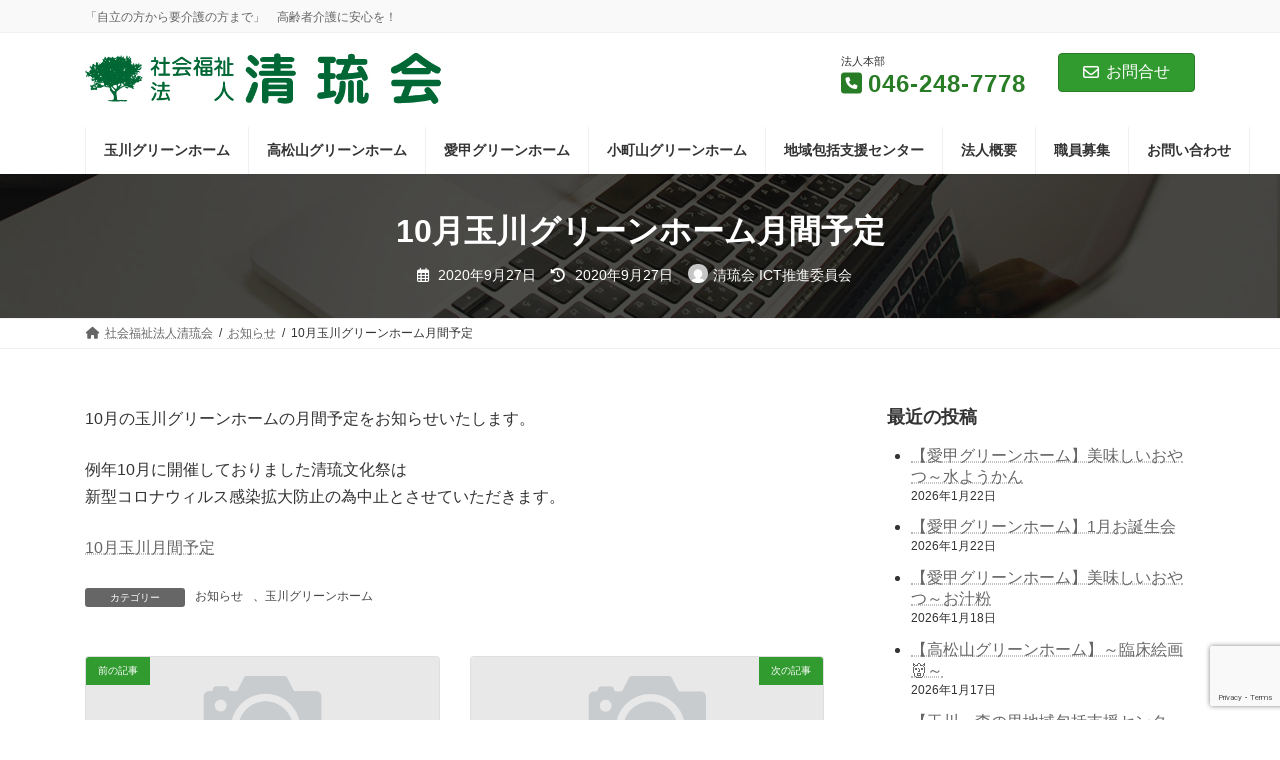

--- FILE ---
content_type: text/html; charset=UTF-8
request_url: https://seiryukai1989.com/10%E6%9C%88%E7%8E%89%E5%B7%9D%E3%82%B0%E3%83%AA%E3%83%BC%E3%83%B3%E3%83%9B%E3%83%BC%E3%83%A0%E6%9C%88%E9%96%93%E4%BA%88%E5%AE%9A-4/
body_size: 12818
content:
<!DOCTYPE html>
<html lang="ja">
<head>
<meta charset="utf-8">
<meta http-equiv="X-UA-Compatible" content="IE=edge">
<meta name="viewport" content="width=device-width, initial-scale=1">

<title>10月玉川グリーンホーム月間予定 | 社会福祉法人清琉会</title>
<meta name='robots' content='max-image-preview:large' />
<link rel="alternate" type="application/rss+xml" title="社会福祉法人清琉会 &raquo; フィード" href="https://seiryukai1989.com/feed/" />
<link rel="alternate" type="application/rss+xml" title="社会福祉法人清琉会 &raquo; コメントフィード" href="https://seiryukai1989.com/comments/feed/" />
<meta name="description" content="10月の玉川グリーンホームの月間予定をお知らせいたします。例年10月に開催しておりました清琉文化祭は新型コロナウィルス感染拡大防止の為中止とさせていただきます。10月玉川月間予定" /><script type="text/javascript">
/* <![CDATA[ */
window._wpemojiSettings = {"baseUrl":"https:\/\/s.w.org\/images\/core\/emoji\/15.0.3\/72x72\/","ext":".png","svgUrl":"https:\/\/s.w.org\/images\/core\/emoji\/15.0.3\/svg\/","svgExt":".svg","source":{"concatemoji":"https:\/\/seiryukai1989.com\/wp-includes\/js\/wp-emoji-release.min.js?ver=6.5.7"}};
/*! This file is auto-generated */
!function(i,n){var o,s,e;function c(e){try{var t={supportTests:e,timestamp:(new Date).valueOf()};sessionStorage.setItem(o,JSON.stringify(t))}catch(e){}}function p(e,t,n){e.clearRect(0,0,e.canvas.width,e.canvas.height),e.fillText(t,0,0);var t=new Uint32Array(e.getImageData(0,0,e.canvas.width,e.canvas.height).data),r=(e.clearRect(0,0,e.canvas.width,e.canvas.height),e.fillText(n,0,0),new Uint32Array(e.getImageData(0,0,e.canvas.width,e.canvas.height).data));return t.every(function(e,t){return e===r[t]})}function u(e,t,n){switch(t){case"flag":return n(e,"\ud83c\udff3\ufe0f\u200d\u26a7\ufe0f","\ud83c\udff3\ufe0f\u200b\u26a7\ufe0f")?!1:!n(e,"\ud83c\uddfa\ud83c\uddf3","\ud83c\uddfa\u200b\ud83c\uddf3")&&!n(e,"\ud83c\udff4\udb40\udc67\udb40\udc62\udb40\udc65\udb40\udc6e\udb40\udc67\udb40\udc7f","\ud83c\udff4\u200b\udb40\udc67\u200b\udb40\udc62\u200b\udb40\udc65\u200b\udb40\udc6e\u200b\udb40\udc67\u200b\udb40\udc7f");case"emoji":return!n(e,"\ud83d\udc26\u200d\u2b1b","\ud83d\udc26\u200b\u2b1b")}return!1}function f(e,t,n){var r="undefined"!=typeof WorkerGlobalScope&&self instanceof WorkerGlobalScope?new OffscreenCanvas(300,150):i.createElement("canvas"),a=r.getContext("2d",{willReadFrequently:!0}),o=(a.textBaseline="top",a.font="600 32px Arial",{});return e.forEach(function(e){o[e]=t(a,e,n)}),o}function t(e){var t=i.createElement("script");t.src=e,t.defer=!0,i.head.appendChild(t)}"undefined"!=typeof Promise&&(o="wpEmojiSettingsSupports",s=["flag","emoji"],n.supports={everything:!0,everythingExceptFlag:!0},e=new Promise(function(e){i.addEventListener("DOMContentLoaded",e,{once:!0})}),new Promise(function(t){var n=function(){try{var e=JSON.parse(sessionStorage.getItem(o));if("object"==typeof e&&"number"==typeof e.timestamp&&(new Date).valueOf()<e.timestamp+604800&&"object"==typeof e.supportTests)return e.supportTests}catch(e){}return null}();if(!n){if("undefined"!=typeof Worker&&"undefined"!=typeof OffscreenCanvas&&"undefined"!=typeof URL&&URL.createObjectURL&&"undefined"!=typeof Blob)try{var e="postMessage("+f.toString()+"("+[JSON.stringify(s),u.toString(),p.toString()].join(",")+"));",r=new Blob([e],{type:"text/javascript"}),a=new Worker(URL.createObjectURL(r),{name:"wpTestEmojiSupports"});return void(a.onmessage=function(e){c(n=e.data),a.terminate(),t(n)})}catch(e){}c(n=f(s,u,p))}t(n)}).then(function(e){for(var t in e)n.supports[t]=e[t],n.supports.everything=n.supports.everything&&n.supports[t],"flag"!==t&&(n.supports.everythingExceptFlag=n.supports.everythingExceptFlag&&n.supports[t]);n.supports.everythingExceptFlag=n.supports.everythingExceptFlag&&!n.supports.flag,n.DOMReady=!1,n.readyCallback=function(){n.DOMReady=!0}}).then(function(){return e}).then(function(){var e;n.supports.everything||(n.readyCallback(),(e=n.source||{}).concatemoji?t(e.concatemoji):e.wpemoji&&e.twemoji&&(t(e.twemoji),t(e.wpemoji)))}))}((window,document),window._wpemojiSettings);
/* ]]> */
</script>
<link rel='stylesheet' id='vkExUnit_common_style-css' href='https://seiryukai1989.com/wp-content/plugins/vk-all-in-one-expansion-unit/assets/css/vkExUnit_style.css?ver=9.112.4.0' type='text/css' media='all' />
<style id='vkExUnit_common_style-inline-css' type='text/css'>
:root {--ver_page_top_button_url:url(https://seiryukai1989.com/wp-content/plugins/vk-all-in-one-expansion-unit/assets/images/to-top-btn-icon.svg);}@font-face {font-weight: normal;font-style: normal;font-family: "vk_sns";src: url("https://seiryukai1989.com/wp-content/plugins/vk-all-in-one-expansion-unit/inc/sns/icons/fonts/vk_sns.eot?-bq20cj");src: url("https://seiryukai1989.com/wp-content/plugins/vk-all-in-one-expansion-unit/inc/sns/icons/fonts/vk_sns.eot?#iefix-bq20cj") format("embedded-opentype"),url("https://seiryukai1989.com/wp-content/plugins/vk-all-in-one-expansion-unit/inc/sns/icons/fonts/vk_sns.woff?-bq20cj") format("woff"),url("https://seiryukai1989.com/wp-content/plugins/vk-all-in-one-expansion-unit/inc/sns/icons/fonts/vk_sns.ttf?-bq20cj") format("truetype"),url("https://seiryukai1989.com/wp-content/plugins/vk-all-in-one-expansion-unit/inc/sns/icons/fonts/vk_sns.svg?-bq20cj#vk_sns") format("svg");}
.veu_promotion-alert__content--text {border: 1px solid rgba(0,0,0,0.125);padding: 0.5em 1em;border-radius: var(--vk-size-radius);margin-bottom: var(--vk-margin-block-bottom);font-size: 0.875rem;}/* Alert Content部分に段落タグを入れた場合に最後の段落の余白を0にする */.veu_promotion-alert__content--text p:last-of-type{margin-bottom:0;margin-top: 0;}
</style>
<link rel='stylesheet' id='vk-header-top-css' href='https://seiryukai1989.com/wp-content/plugins/lightning-g3-pro-unit/inc/header-top/package/css/header-top.css?ver=0.1.1' type='text/css' media='all' />
<style id='wp-emoji-styles-inline-css' type='text/css'>

	img.wp-smiley, img.emoji {
		display: inline !important;
		border: none !important;
		box-shadow: none !important;
		height: 1em !important;
		width: 1em !important;
		margin: 0 0.07em !important;
		vertical-align: -0.1em !important;
		background: none !important;
		padding: 0 !important;
	}
</style>
<link rel='stylesheet' id='wp-block-library-css' href='https://seiryukai1989.com/wp-includes/css/dist/block-library/style.min.css?ver=6.5.7' type='text/css' media='all' />
<style id='wp-block-library-inline-css' type='text/css'>
/* VK Color Palettes */:root{ --wp--preset--color--vk-color-primary:#329b30}/* --vk-color-primary is deprecated. */:root{ --vk-color-primary: var(--wp--preset--color--vk-color-primary);}:root{ --wp--preset--color--vk-color-primary-dark:#287c26}/* --vk-color-primary-dark is deprecated. */:root{ --vk-color-primary-dark: var(--wp--preset--color--vk-color-primary-dark);}:root{ --wp--preset--color--vk-color-primary-vivid:#37ab35}/* --vk-color-primary-vivid is deprecated. */:root{ --vk-color-primary-vivid: var(--wp--preset--color--vk-color-primary-vivid);}
</style>
<style id='classic-theme-styles-inline-css' type='text/css'>
/*! This file is auto-generated */
.wp-block-button__link{color:#fff;background-color:#32373c;border-radius:9999px;box-shadow:none;text-decoration:none;padding:calc(.667em + 2px) calc(1.333em + 2px);font-size:1.125em}.wp-block-file__button{background:#32373c;color:#fff;text-decoration:none}
</style>
<style id='global-styles-inline-css' type='text/css'>
body{--wp--preset--color--black: #000000;--wp--preset--color--cyan-bluish-gray: #abb8c3;--wp--preset--color--white: #ffffff;--wp--preset--color--pale-pink: #f78da7;--wp--preset--color--vivid-red: #cf2e2e;--wp--preset--color--luminous-vivid-orange: #ff6900;--wp--preset--color--luminous-vivid-amber: #fcb900;--wp--preset--color--light-green-cyan: #7bdcb5;--wp--preset--color--vivid-green-cyan: #00d084;--wp--preset--color--pale-cyan-blue: #8ed1fc;--wp--preset--color--vivid-cyan-blue: #0693e3;--wp--preset--color--vivid-purple: #9b51e0;--wp--preset--color--vk-color-primary: #329b30;--wp--preset--color--vk-color-primary-dark: #287c26;--wp--preset--color--vk-color-primary-vivid: #37ab35;--wp--preset--gradient--vivid-cyan-blue-to-vivid-purple: linear-gradient(135deg,rgba(6,147,227,1) 0%,rgb(155,81,224) 100%);--wp--preset--gradient--light-green-cyan-to-vivid-green-cyan: linear-gradient(135deg,rgb(122,220,180) 0%,rgb(0,208,130) 100%);--wp--preset--gradient--luminous-vivid-amber-to-luminous-vivid-orange: linear-gradient(135deg,rgba(252,185,0,1) 0%,rgba(255,105,0,1) 100%);--wp--preset--gradient--luminous-vivid-orange-to-vivid-red: linear-gradient(135deg,rgba(255,105,0,1) 0%,rgb(207,46,46) 100%);--wp--preset--gradient--very-light-gray-to-cyan-bluish-gray: linear-gradient(135deg,rgb(238,238,238) 0%,rgb(169,184,195) 100%);--wp--preset--gradient--cool-to-warm-spectrum: linear-gradient(135deg,rgb(74,234,220) 0%,rgb(151,120,209) 20%,rgb(207,42,186) 40%,rgb(238,44,130) 60%,rgb(251,105,98) 80%,rgb(254,248,76) 100%);--wp--preset--gradient--blush-light-purple: linear-gradient(135deg,rgb(255,206,236) 0%,rgb(152,150,240) 100%);--wp--preset--gradient--blush-bordeaux: linear-gradient(135deg,rgb(254,205,165) 0%,rgb(254,45,45) 50%,rgb(107,0,62) 100%);--wp--preset--gradient--luminous-dusk: linear-gradient(135deg,rgb(255,203,112) 0%,rgb(199,81,192) 50%,rgb(65,88,208) 100%);--wp--preset--gradient--pale-ocean: linear-gradient(135deg,rgb(255,245,203) 0%,rgb(182,227,212) 50%,rgb(51,167,181) 100%);--wp--preset--gradient--electric-grass: linear-gradient(135deg,rgb(202,248,128) 0%,rgb(113,206,126) 100%);--wp--preset--gradient--midnight: linear-gradient(135deg,rgb(2,3,129) 0%,rgb(40,116,252) 100%);--wp--preset--gradient--vivid-green-cyan-to-vivid-cyan-blue: linear-gradient(135deg,rgba(0,208,132,1) 0%,rgba(6,147,227,1) 100%);--wp--preset--font-size--small: 14px;--wp--preset--font-size--medium: 20px;--wp--preset--font-size--large: 24px;--wp--preset--font-size--x-large: 42px;--wp--preset--font-size--regular: 16px;--wp--preset--font-size--huge: 36px;--wp--preset--spacing--20: 0.44rem;--wp--preset--spacing--30: 0.67rem;--wp--preset--spacing--40: 1rem;--wp--preset--spacing--50: 1.5rem;--wp--preset--spacing--60: 2.25rem;--wp--preset--spacing--70: 3.38rem;--wp--preset--spacing--80: 5.06rem;--wp--preset--shadow--natural: 6px 6px 9px rgba(0, 0, 0, 0.2);--wp--preset--shadow--deep: 12px 12px 50px rgba(0, 0, 0, 0.4);--wp--preset--shadow--sharp: 6px 6px 0px rgba(0, 0, 0, 0.2);--wp--preset--shadow--outlined: 6px 6px 0px -3px rgba(255, 255, 255, 1), 6px 6px rgba(0, 0, 0, 1);--wp--preset--shadow--crisp: 6px 6px 0px rgba(0, 0, 0, 1);}:where(.is-layout-flex){gap: 0.5em;}:where(.is-layout-grid){gap: 0.5em;}body .is-layout-flex{display: flex;}body .is-layout-flex{flex-wrap: wrap;align-items: center;}body .is-layout-flex > *{margin: 0;}body .is-layout-grid{display: grid;}body .is-layout-grid > *{margin: 0;}:where(.wp-block-columns.is-layout-flex){gap: 2em;}:where(.wp-block-columns.is-layout-grid){gap: 2em;}:where(.wp-block-post-template.is-layout-flex){gap: 1.25em;}:where(.wp-block-post-template.is-layout-grid){gap: 1.25em;}.has-black-color{color: var(--wp--preset--color--black) !important;}.has-cyan-bluish-gray-color{color: var(--wp--preset--color--cyan-bluish-gray) !important;}.has-white-color{color: var(--wp--preset--color--white) !important;}.has-pale-pink-color{color: var(--wp--preset--color--pale-pink) !important;}.has-vivid-red-color{color: var(--wp--preset--color--vivid-red) !important;}.has-luminous-vivid-orange-color{color: var(--wp--preset--color--luminous-vivid-orange) !important;}.has-luminous-vivid-amber-color{color: var(--wp--preset--color--luminous-vivid-amber) !important;}.has-light-green-cyan-color{color: var(--wp--preset--color--light-green-cyan) !important;}.has-vivid-green-cyan-color{color: var(--wp--preset--color--vivid-green-cyan) !important;}.has-pale-cyan-blue-color{color: var(--wp--preset--color--pale-cyan-blue) !important;}.has-vivid-cyan-blue-color{color: var(--wp--preset--color--vivid-cyan-blue) !important;}.has-vivid-purple-color{color: var(--wp--preset--color--vivid-purple) !important;}.has-vk-color-primary-color{color: var(--wp--preset--color--vk-color-primary) !important;}.has-vk-color-primary-dark-color{color: var(--wp--preset--color--vk-color-primary-dark) !important;}.has-vk-color-primary-vivid-color{color: var(--wp--preset--color--vk-color-primary-vivid) !important;}.has-black-background-color{background-color: var(--wp--preset--color--black) !important;}.has-cyan-bluish-gray-background-color{background-color: var(--wp--preset--color--cyan-bluish-gray) !important;}.has-white-background-color{background-color: var(--wp--preset--color--white) !important;}.has-pale-pink-background-color{background-color: var(--wp--preset--color--pale-pink) !important;}.has-vivid-red-background-color{background-color: var(--wp--preset--color--vivid-red) !important;}.has-luminous-vivid-orange-background-color{background-color: var(--wp--preset--color--luminous-vivid-orange) !important;}.has-luminous-vivid-amber-background-color{background-color: var(--wp--preset--color--luminous-vivid-amber) !important;}.has-light-green-cyan-background-color{background-color: var(--wp--preset--color--light-green-cyan) !important;}.has-vivid-green-cyan-background-color{background-color: var(--wp--preset--color--vivid-green-cyan) !important;}.has-pale-cyan-blue-background-color{background-color: var(--wp--preset--color--pale-cyan-blue) !important;}.has-vivid-cyan-blue-background-color{background-color: var(--wp--preset--color--vivid-cyan-blue) !important;}.has-vivid-purple-background-color{background-color: var(--wp--preset--color--vivid-purple) !important;}.has-vk-color-primary-background-color{background-color: var(--wp--preset--color--vk-color-primary) !important;}.has-vk-color-primary-dark-background-color{background-color: var(--wp--preset--color--vk-color-primary-dark) !important;}.has-vk-color-primary-vivid-background-color{background-color: var(--wp--preset--color--vk-color-primary-vivid) !important;}.has-black-border-color{border-color: var(--wp--preset--color--black) !important;}.has-cyan-bluish-gray-border-color{border-color: var(--wp--preset--color--cyan-bluish-gray) !important;}.has-white-border-color{border-color: var(--wp--preset--color--white) !important;}.has-pale-pink-border-color{border-color: var(--wp--preset--color--pale-pink) !important;}.has-vivid-red-border-color{border-color: var(--wp--preset--color--vivid-red) !important;}.has-luminous-vivid-orange-border-color{border-color: var(--wp--preset--color--luminous-vivid-orange) !important;}.has-luminous-vivid-amber-border-color{border-color: var(--wp--preset--color--luminous-vivid-amber) !important;}.has-light-green-cyan-border-color{border-color: var(--wp--preset--color--light-green-cyan) !important;}.has-vivid-green-cyan-border-color{border-color: var(--wp--preset--color--vivid-green-cyan) !important;}.has-pale-cyan-blue-border-color{border-color: var(--wp--preset--color--pale-cyan-blue) !important;}.has-vivid-cyan-blue-border-color{border-color: var(--wp--preset--color--vivid-cyan-blue) !important;}.has-vivid-purple-border-color{border-color: var(--wp--preset--color--vivid-purple) !important;}.has-vk-color-primary-border-color{border-color: var(--wp--preset--color--vk-color-primary) !important;}.has-vk-color-primary-dark-border-color{border-color: var(--wp--preset--color--vk-color-primary-dark) !important;}.has-vk-color-primary-vivid-border-color{border-color: var(--wp--preset--color--vk-color-primary-vivid) !important;}.has-vivid-cyan-blue-to-vivid-purple-gradient-background{background: var(--wp--preset--gradient--vivid-cyan-blue-to-vivid-purple) !important;}.has-light-green-cyan-to-vivid-green-cyan-gradient-background{background: var(--wp--preset--gradient--light-green-cyan-to-vivid-green-cyan) !important;}.has-luminous-vivid-amber-to-luminous-vivid-orange-gradient-background{background: var(--wp--preset--gradient--luminous-vivid-amber-to-luminous-vivid-orange) !important;}.has-luminous-vivid-orange-to-vivid-red-gradient-background{background: var(--wp--preset--gradient--luminous-vivid-orange-to-vivid-red) !important;}.has-very-light-gray-to-cyan-bluish-gray-gradient-background{background: var(--wp--preset--gradient--very-light-gray-to-cyan-bluish-gray) !important;}.has-cool-to-warm-spectrum-gradient-background{background: var(--wp--preset--gradient--cool-to-warm-spectrum) !important;}.has-blush-light-purple-gradient-background{background: var(--wp--preset--gradient--blush-light-purple) !important;}.has-blush-bordeaux-gradient-background{background: var(--wp--preset--gradient--blush-bordeaux) !important;}.has-luminous-dusk-gradient-background{background: var(--wp--preset--gradient--luminous-dusk) !important;}.has-pale-ocean-gradient-background{background: var(--wp--preset--gradient--pale-ocean) !important;}.has-electric-grass-gradient-background{background: var(--wp--preset--gradient--electric-grass) !important;}.has-midnight-gradient-background{background: var(--wp--preset--gradient--midnight) !important;}.has-small-font-size{font-size: var(--wp--preset--font-size--small) !important;}.has-medium-font-size{font-size: var(--wp--preset--font-size--medium) !important;}.has-large-font-size{font-size: var(--wp--preset--font-size--large) !important;}.has-x-large-font-size{font-size: var(--wp--preset--font-size--x-large) !important;}
.wp-block-navigation a:where(:not(.wp-element-button)){color: inherit;}
:where(.wp-block-post-template.is-layout-flex){gap: 1.25em;}:where(.wp-block-post-template.is-layout-grid){gap: 1.25em;}
:where(.wp-block-columns.is-layout-flex){gap: 2em;}:where(.wp-block-columns.is-layout-grid){gap: 2em;}
.wp-block-pullquote{font-size: 1.5em;line-height: 1.6;}
</style>
<link rel='stylesheet' id='contact-form-7-css' href='https://seiryukai1989.com/wp-content/plugins/contact-form-7/includes/css/styles.css?ver=5.9.6' type='text/css' media='all' />
<link rel='stylesheet' id='vk-swiper-style-css' href='https://seiryukai1989.com/wp-content/plugins/vk-blocks-pro/vendor/vektor-inc/vk-swiper/src/assets/css/swiper-bundle.min.css?ver=11.0.2' type='text/css' media='all' />
<link rel='stylesheet' id='lightning-common-style-css' href='https://seiryukai1989.com/wp-content/themes/lightning/_g3/assets/css/style.css?ver=15.25.0' type='text/css' media='all' />
<style id='lightning-common-style-inline-css' type='text/css'>
/* Lightning */:root {--vk-color-primary:#329b30;--vk-color-primary-dark:#287c26;--vk-color-primary-vivid:#37ab35;--g_nav_main_acc_icon_open_url:url(https://seiryukai1989.com/wp-content/themes/lightning/_g3/inc/vk-mobile-nav/package/images/vk-menu-acc-icon-open-black.svg);--g_nav_main_acc_icon_close_url: url(https://seiryukai1989.com/wp-content/themes/lightning/_g3/inc/vk-mobile-nav/package/images/vk-menu-close-black.svg);--g_nav_sub_acc_icon_open_url: url(https://seiryukai1989.com/wp-content/themes/lightning/_g3/inc/vk-mobile-nav/package/images/vk-menu-acc-icon-open-white.svg);--g_nav_sub_acc_icon_close_url: url(https://seiryukai1989.com/wp-content/themes/lightning/_g3/inc/vk-mobile-nav/package/images/vk-menu-close-white.svg);}
:root{--swiper-navigation-color: #fff;}
html{scroll-padding-top:var(--vk-size-admin-bar);}
:root {}.main-section {}
/* vk-mobile-nav */:root {--vk-mobile-nav-menu-btn-bg-src: url("https://seiryukai1989.com/wp-content/themes/lightning/_g3/inc/vk-mobile-nav/package/images/vk-menu-btn-black.svg");--vk-mobile-nav-menu-btn-close-bg-src: url("https://seiryukai1989.com/wp-content/themes/lightning/_g3/inc/vk-mobile-nav/package/images/vk-menu-close-black.svg");--vk-menu-acc-icon-open-black-bg-src: url("https://seiryukai1989.com/wp-content/themes/lightning/_g3/inc/vk-mobile-nav/package/images/vk-menu-acc-icon-open-black.svg");--vk-menu-acc-icon-open-white-bg-src: url("https://seiryukai1989.com/wp-content/themes/lightning/_g3/inc/vk-mobile-nav/package/images/vk-menu-acc-icon-open-white.svg");--vk-menu-acc-icon-close-black-bg-src: url("https://seiryukai1989.com/wp-content/themes/lightning/_g3/inc/vk-mobile-nav/package/images/vk-menu-close-black.svg");--vk-menu-acc-icon-close-white-bg-src: url("https://seiryukai1989.com/wp-content/themes/lightning/_g3/inc/vk-mobile-nav/package/images/vk-menu-close-white.svg");}
</style>
<link rel='stylesheet' id='lightning-design-style-css' href='https://seiryukai1989.com/wp-content/themes/lightning/_g3/design-skin/origin3/css/style.css?ver=15.25.0' type='text/css' media='all' />
<style id='lightning-design-style-inline-css' type='text/css'>
.tagcloud a:before { font-family: "Font Awesome 5 Free";content: "\f02b";font-weight: bold; }
/* Font switch */h1,h2,h3,h4,h5,h6,.page-header-title{ font-family:"メイリオ",Meiryo,"ヒラギノ角ゴ ProN W3", Hiragino Kaku Gothic ProN,sans-serif;font-display: swap;}body{ font-family:"メイリオ",Meiryo,"ヒラギノ角ゴ ProN W3", Hiragino Kaku Gothic ProN,sans-serif;font-display: swap;}
.vk-campaign-text{color:#fff;background-color:#eab010;}.vk-campaign-text_btn,.vk-campaign-text_btn:link,.vk-campaign-text_btn:visited,.vk-campaign-text_btn:focus,.vk-campaign-text_btn:active{background:#fff;color:#4c4c4c;}a.vk-campaign-text_btn:hover{background:#eab010;color:#fff;}.vk-campaign-text_link,.vk-campaign-text_link:link,.vk-campaign-text_link:hover,.vk-campaign-text_link:visited,.vk-campaign-text_link:active,.vk-campaign-text_link:focus{color:#fff;}
/* page header */:root{--vk-page-header-url : url(https://seiryukai1989.com/wp-content/plugins/lightning-g3-pro-unit/inc/page-header/package/images/header-sample.jpg);}@media ( max-width:575.98px ){:root{--vk-page-header-url : url(https://seiryukai1989.com/wp-content/plugins/lightning-g3-pro-unit/inc/page-header/package/images/header-sample.jpg);}}.page-header{ position:relative;color:#fff;background: var(--vk-page-header-url, url(https://seiryukai1989.com/wp-content/plugins/lightning-g3-pro-unit/inc/page-header/package/images/header-sample.jpg) ) no-repeat 50% center;background-size: cover;min-height:9rem;}.page-header::before{content:"";position:absolute;top:0;left:0;background-color:#000;opacity:0.7;width:100%;height:100%;}
.site-footer {color:#000000;background-image:url("https://seiryukai1989.com/wp-content/uploads/2022/07/leaves-and-grass-against-a-defocussed-background-scaled.jpg");background-repeat:no-repeat;background-position:bottom;}.site-footer {
						--vk-color-text-body: #000000;
						--vk-color-text-link: #000000;
						--vk-color-text-link-hover: #000000;
					}
</style>
<link rel='stylesheet' id='vk-blog-card-css' href='https://seiryukai1989.com/wp-content/themes/lightning/_g3/inc/vk-wp-oembed-blog-card/package/css/blog-card.css?ver=6.5.7' type='text/css' media='all' />
<link rel='stylesheet' id='veu-cta-css' href='https://seiryukai1989.com/wp-content/plugins/vk-all-in-one-expansion-unit/inc/call-to-action/package/assets/css/style.css?ver=9.112.4.0' type='text/css' media='all' />
<link rel='stylesheet' id='vk-blocks-build-css-css' href='https://seiryukai1989.com/wp-content/plugins/vk-blocks-pro/build/block-build.css?ver=1.115.1.0' type='text/css' media='all' />
<style id='vk-blocks-build-css-inline-css' type='text/css'>

	:root {
		--vk_image-mask-circle: url(https://seiryukai1989.com/wp-content/plugins/vk-blocks-pro/inc/vk-blocks/images/circle.svg);
		--vk_image-mask-wave01: url(https://seiryukai1989.com/wp-content/plugins/vk-blocks-pro/inc/vk-blocks/images/wave01.svg);
		--vk_image-mask-wave02: url(https://seiryukai1989.com/wp-content/plugins/vk-blocks-pro/inc/vk-blocks/images/wave02.svg);
		--vk_image-mask-wave03: url(https://seiryukai1989.com/wp-content/plugins/vk-blocks-pro/inc/vk-blocks/images/wave03.svg);
		--vk_image-mask-wave04: url(https://seiryukai1989.com/wp-content/plugins/vk-blocks-pro/inc/vk-blocks/images/wave04.svg);
	}
	

	:root {

		--vk-balloon-border-width:1px;

		--vk-balloon-speech-offset:-12px;
	}
	

	:root {
		--vk_flow-arrow: url(https://seiryukai1989.com/wp-content/plugins/vk-blocks-pro/inc/vk-blocks/images/arrow_bottom.svg);
	}
	
</style>
<link rel='stylesheet' id='lightning-theme-style-css' href='https://seiryukai1989.com/wp-content/themes/lightning/style.css?ver=15.25.0' type='text/css' media='all' />
<link rel='stylesheet' id='vk-font-awesome-css' href='https://seiryukai1989.com/wp-content/themes/lightning/vendor/vektor-inc/font-awesome-versions/src/versions/6/css/all.min.css?ver=6.4.2' type='text/css' media='all' />
<link rel='stylesheet' id='vk-header-layout-css' href='https://seiryukai1989.com/wp-content/plugins/lightning-g3-pro-unit/inc/header-layout/package/css/header-layout.css?ver=0.29.10' type='text/css' media='all' />
<style id='vk-header-layout-inline-css' type='text/css'>
/* Header Layout */:root {--vk-header-logo-url:url(https://seiryukai1989.com/wp-content/uploads/2022/07/logo.jpg);}
</style>
<link rel='stylesheet' id='vk-campaign-text-css' href='https://seiryukai1989.com/wp-content/plugins/lightning-g3-pro-unit/inc/vk-campaign-text/package/css/vk-campaign-text.css?ver=0.1.0' type='text/css' media='all' />
<link rel='stylesheet' id='vk-mobile-fix-nav-css' href='https://seiryukai1989.com/wp-content/plugins/lightning-g3-pro-unit/inc/vk-mobile-fix-nav/package/css/vk-mobile-fix-nav.css?ver=0.0.0' type='text/css' media='all' />
<script type="text/javascript" id="vk-blocks/breadcrumb-script-js-extra">
/* <![CDATA[ */
var vkBreadcrumbSeparator = {"separator":""};
/* ]]> */
</script>
<script type="text/javascript" src="https://seiryukai1989.com/wp-content/plugins/vk-blocks-pro/build/vk-breadcrumb.min.js?ver=1.115.1.0" id="vk-blocks/breadcrumb-script-js"></script>
<link rel="https://api.w.org/" href="https://seiryukai1989.com/wp-json/" /><link rel="alternate" type="application/json" href="https://seiryukai1989.com/wp-json/wp/v2/posts/5555" /><link rel="EditURI" type="application/rsd+xml" title="RSD" href="https://seiryukai1989.com/xmlrpc.php?rsd" />
<meta name="generator" content="WordPress 6.5.7" />
<link rel="canonical" href="https://seiryukai1989.com/10%e6%9c%88%e7%8e%89%e5%b7%9d%e3%82%b0%e3%83%aa%e3%83%bc%e3%83%b3%e3%83%9b%e3%83%bc%e3%83%a0%e6%9c%88%e9%96%93%e4%ba%88%e5%ae%9a-4/" />
<link rel='shortlink' href='https://seiryukai1989.com/?p=5555' />
<link rel="alternate" type="application/json+oembed" href="https://seiryukai1989.com/wp-json/oembed/1.0/embed?url=https%3A%2F%2Fseiryukai1989.com%2F10%25e6%259c%2588%25e7%258e%2589%25e5%25b7%259d%25e3%2582%25b0%25e3%2583%25aa%25e3%2583%25bc%25e3%2583%25b3%25e3%2583%259b%25e3%2583%25bc%25e3%2583%25a0%25e6%259c%2588%25e9%2596%2593%25e4%25ba%2588%25e5%25ae%259a-4%2F" />
<link rel="alternate" type="text/xml+oembed" href="https://seiryukai1989.com/wp-json/oembed/1.0/embed?url=https%3A%2F%2Fseiryukai1989.com%2F10%25e6%259c%2588%25e7%258e%2589%25e5%25b7%259d%25e3%2582%25b0%25e3%2583%25aa%25e3%2583%25bc%25e3%2583%25b3%25e3%2583%259b%25e3%2583%25bc%25e3%2583%25a0%25e6%259c%2588%25e9%2596%2593%25e4%25ba%2588%25e5%25ae%259a-4%2F&#038;format=xml" />
<!-- [ VK All in One Expansion Unit OGP ] -->
<meta property="og:site_name" content="社会福祉法人清琉会" />
<meta property="og:url" content="https://seiryukai1989.com/10%e6%9c%88%e7%8e%89%e5%b7%9d%e3%82%b0%e3%83%aa%e3%83%bc%e3%83%b3%e3%83%9b%e3%83%bc%e3%83%a0%e6%9c%88%e9%96%93%e4%ba%88%e5%ae%9a-4/" />
<meta property="og:title" content="10月玉川グリーンホーム月間予定 | 社会福祉法人清琉会" />
<meta property="og:description" content="10月の玉川グリーンホームの月間予定をお知らせいたします。例年10月に開催しておりました清琉文化祭は新型コロナウィルス感染拡大防止の為中止とさせていただきます。10月玉川月間予定" />
<meta property="og:type" content="article" />
<!-- [ / VK All in One Expansion Unit OGP ] -->
<link rel="icon" href="https://seiryukai1989.com/wp-content/uploads/2022/07/cropped-fab-1-32x32.png" sizes="32x32" />
<link rel="icon" href="https://seiryukai1989.com/wp-content/uploads/2022/07/cropped-fab-1-192x192.png" sizes="192x192" />
<link rel="apple-touch-icon" href="https://seiryukai1989.com/wp-content/uploads/2022/07/cropped-fab-1-180x180.png" />
<meta name="msapplication-TileImage" content="https://seiryukai1989.com/wp-content/uploads/2022/07/cropped-fab-1-270x270.png" />
<!-- [ VK All in One Expansion Unit Article Structure Data ] --><script type="application/ld+json">{"@context":"https://schema.org/","@type":"Article","headline":"10月玉川グリーンホーム月間予定","image":"","datePublished":"2020-09-27T11:34:04+09:00","dateModified":"2020-09-27T11:37:21+09:00","author":{"@type":"","name":"清琉会 ICT推進委員会","url":"https://seiryukai1989.com/","sameAs":""}}</script><!-- [ / VK All in One Expansion Unit Article Structure Data ] --></head>
<body class="post-template-default single single-post postid-5555 single-format-standard wp-embed-responsive vk-blocks sidebar-fix sidebar-fix-priority-top device-pc fa_v6_css post-name-10%e6%9c%88%e7%8e%89%e5%b7%9d%e3%82%b0%e3%83%aa%e3%83%bc%e3%83%b3%e3%83%9b%e3%83%bc%e3%83%a0%e6%9c%88%e9%96%93%e4%ba%88%e5%ae%9a-4 category-%e3%81%8a%e7%9f%a5%e3%82%89%e3%81%9b category-%e7%8e%89%e5%b7%9d%e3%82%b0%e3%83%aa%e3%83%bc%e3%83%b3%e3%83%9b%e3%83%bc%e3%83%a0 post-type-post">
<a class="skip-link screen-reader-text" href="#main">コンテンツへスキップ</a>
<a class="skip-link screen-reader-text" href="#vk-mobile-nav">ナビゲーションに移動</a>

<header id="site-header" class="site-header site-header--layout--sub-active">
	<div class="header-top" id="header-top"><div class="container"><p class="header-top-description">「自立の方から要介護の方まで」　高齢者介護に安心を！</p></div><!-- [ / .container ] --></div><!-- [ / #header-top  ] -->	<div id="site-header-container" class="site-header-container site-header-container--scrolled--nav-center container">

				<div class="site-header-logo site-header-logo--scrolled--nav-center">
		<a href="https://seiryukai1989.com/">
			<span><img src="https://seiryukai1989.com/wp-content/uploads/2022/07/logo.jpg" alt="社会福祉法人清琉会" /></span>
		</a>
		</div>

		<div class="site-header-sub"><p class="contact-txt"><span class="contact-txt-catch">法人本部</span><span class="contact-txt-tel"><i class="fas fa-phone-square contact-txt-tel_icon"></i>046-248-7778</span></p><div class="contact-btn"><a href="https://seiryukai1989.com/contact/" class="btn btn-primary"><i class="far fa-envelope"></i>お問合せ</a></div></div>
		<nav id="global-nav" class="global-nav global-nav--layout--penetration global-nav--scrolled--nav-center"><ul id="menu-%e3%83%a1%e3%83%8b%e3%83%a5%e3%83%bc-1" class="menu vk-menu-acc global-nav-list nav"><li id="menu-item-259" class="menu-item menu-item-type-post_type menu-item-object-page"><a href="https://seiryukai1989.com/tgh/"><strong class="global-nav-name">玉川グリーンホーム</strong></a></li>
<li id="menu-item-257" class="menu-item menu-item-type-post_type menu-item-object-page"><a href="https://seiryukai1989.com/tygh/"><strong class="global-nav-name">高松山グリーンホーム</strong></a></li>
<li id="menu-item-255" class="menu-item menu-item-type-post_type menu-item-object-page"><a href="https://seiryukai1989.com/agh/"><strong class="global-nav-name">愛甲グリーンホーム</strong></a></li>
<li id="menu-item-254" class="menu-item menu-item-type-post_type menu-item-object-page"><a href="https://seiryukai1989.com/kygh/"><strong class="global-nav-name">小町山グリーンホーム</strong></a></li>
<li id="menu-item-8730" class="menu-item menu-item-type-post_type menu-item-object-page"><a href="https://seiryukai1989.com/center/"><strong class="global-nav-name">地域包括支援センター</strong></a></li>
<li id="menu-item-252" class="menu-item menu-item-type-post_type menu-item-object-page"><a href="https://seiryukai1989.com/about/"><strong class="global-nav-name">法人概要</strong></a></li>
<li id="menu-item-253" class="menu-item menu-item-type-post_type menu-item-object-page"><a href="https://seiryukai1989.com/recruit/"><strong class="global-nav-name">職員募集</strong></a></li>
<li id="menu-item-11039" class="menu-item menu-item-type-post_type menu-item-object-page"><a href="https://seiryukai1989.com/contact/"><strong class="global-nav-name">お問い合わせ</strong></a></li>
</ul></nav>	</div>
	</header>



	<div class="page-header"><div class="page-header-inner container">
<h1 class="page-header-title">10月玉川グリーンホーム月間予定</h1><div class="entry_meta page-header-subtext"><span class="entry-meta-item entry-meta-item-date">
			<i class="far fa-calendar-alt"></i>
			<span class="published">2020年9月27日</span>
			</span><span class="entry-meta-item entry-meta-item-updated">
			<i class="fas fa-history"></i>
			<span class="screen-reader-text">最終更新日時 : </span>
			<span class="updated">2020年9月27日</span>
			</span><span class="entry-meta-item entry-meta-item-author">
				<span class="vcard author"><span class="entry-meta-item-author-image"><img alt='' src='https://secure.gravatar.com/avatar/160dd6da19c970c55d8de7e3bf0840fc?s=30&#038;d=mm&#038;r=g' class='avatar avatar-30 photo' height='30' width='30' loading='lazy' /></span><span class="fn">清琉会 ICT推進委員会</span></span></span></div></div></div><!-- [ /.page-header ] -->

	<!-- [ #breadcrumb ] --><div id="breadcrumb" class="breadcrumb"><div class="container"><ol class="breadcrumb-list" itemscope itemtype="https://schema.org/BreadcrumbList"><li class="breadcrumb-list__item breadcrumb-list__item--home" itemprop="itemListElement" itemscope itemtype="http://schema.org/ListItem"><a href="https://seiryukai1989.com" itemprop="item"><i class="fas fa-fw fa-home"></i><span itemprop="name">社会福祉法人清琉会</span></a><meta itemprop="position" content="1" /></li><li class="breadcrumb-list__item" itemprop="itemListElement" itemscope itemtype="http://schema.org/ListItem"><a href="https://seiryukai1989.com/category/%e3%81%8a%e7%9f%a5%e3%82%89%e3%81%9b/" itemprop="item"><span itemprop="name">お知らせ</span></a><meta itemprop="position" content="2" /></li><li class="breadcrumb-list__item" itemprop="itemListElement" itemscope itemtype="http://schema.org/ListItem"><span itemprop="name">10月玉川グリーンホーム月間予定</span><meta itemprop="position" content="3" /></li></ol></div></div><!-- [ /#breadcrumb ] -->


<div class="site-body">
		<div class="site-body-container container">

		<div class="main-section main-section--col--two" id="main" role="main">
			
			<article id="post-5555" class="entry entry-full post-5555 post type-post status-publish format-standard hentry category-3 category-5">

	
	
	
	<div class="entry-body">
				<p>10月の玉川グリーンホームの月間予定をお知らせいたします。</p>
<p>例年10月に開催しておりました清琉文化祭は<br />
新型コロナウィルス感染拡大防止の為中止とさせていただきます。</p>
<p><a href="https://seiryukai1989.com/wp-content/uploads/2020/09/10月玉川.pdf">10月玉川月間予定</a></p>
			</div>

	
	
	
	
		
				<div class="entry-footer">

					<div class="entry-meta-data-list entry-meta-data-list--category"><dl><dt>カテゴリー</dt><dd><a href="https://seiryukai1989.com/category/%e3%81%8a%e7%9f%a5%e3%82%89%e3%81%9b/">お知らせ</a>、<a href="https://seiryukai1989.com/category/%e7%8e%89%e5%b7%9d%e3%82%b0%e3%83%aa%e3%83%bc%e3%83%b3%e3%83%9b%e3%83%bc%e3%83%a0/">玉川グリーンホーム</a></dd></dl></div>									</div><!-- [ /.entry-footer ] -->

		
	
</article><!-- [ /#post-5555 ] -->

	
		
		
		
		
	


<div class="vk_posts next-prev">

	<div id="post-5534" class="vk_post vk_post-postType-post card card-intext vk_post-col-xs-12 vk_post-col-sm-12 vk_post-col-md-6 next-prev-prev post-5534 post type-post status-publish format-standard hentry category-9"><a href="https://seiryukai1989.com/%e3%80%90%e5%b0%8f%e7%94%ba%e5%b1%b1%e3%82%b0%e3%83%aa%e3%83%bc%e3%83%b3%e3%83%9b%e3%83%bc%e3%83%a0%e3%80%91%ef%bd%9e%e6%95%ac%e8%80%81%e3%82%92%e7%a5%9d%e3%81%86%e4%bc%9a%ef%bd%9e%ef%bc%88%e3%81%a7/" class="card-intext-inner"><div class="vk_post_imgOuter" style="background-image:url(https://seiryukai1989.com/wp-content/themes/lightning/_g3/assets/images/no-image.png)"><div class="card-img-overlay"><span class="vk_post_imgOuter_singleTermLabel">前の記事</span></div><img src="https://seiryukai1989.com/wp-content/themes/lightning/_g3/assets/images/no-image.png" class="vk_post_imgOuter_img card-img-top" /></div><!-- [ /.vk_post_imgOuter ] --><div class="vk_post_body card-body"><h5 class="vk_post_title card-title">【小町山グリーンホーム】～敬老を祝う会～</h5><div class="vk_post_date card-date published">2020年9月21日</div></div><!-- [ /.card-body ] --></a></div><!-- [ /.card ] -->
	<div id="post-5560" class="vk_post vk_post-postType-post card card-intext vk_post-col-xs-12 vk_post-col-sm-12 vk_post-col-md-6 next-prev-next post-5560 post type-post status-publish format-standard hentry category-3 category-8"><a href="https://seiryukai1989.com/%ef%bc%91%ef%bc%90%e6%9c%88%e9%ab%98%e6%9d%be%e5%b1%b1%e3%82%b0%e3%83%aa%e3%83%bc%e3%83%b3%e3%83%9b%e3%83%bc%e3%83%a0%e6%9c%88%e9%96%93%e4%ba%88%e5%ae%9a-2/" class="card-intext-inner"><div class="vk_post_imgOuter" style="background-image:url(https://seiryukai1989.com/wp-content/themes/lightning/_g3/assets/images/no-image.png)"><div class="card-img-overlay"><span class="vk_post_imgOuter_singleTermLabel">次の記事</span></div><img src="https://seiryukai1989.com/wp-content/themes/lightning/_g3/assets/images/no-image.png" class="vk_post_imgOuter_img card-img-top" /></div><!-- [ /.vk_post_imgOuter ] --><div class="vk_post_body card-body"><h5 class="vk_post_title card-title">10月高松山グリーンホーム月間予定</h5><div class="vk_post_date card-date published">2020年9月27日</div></div><!-- [ /.card-body ] --></a></div><!-- [ /.card ] -->
	</div>
	
					</div><!-- [ /.main-section ] -->

		<div class="sub-section sub-section--col--two">

		<aside class="widget widget_recent_entries" id="recent-posts-3">
		<h4 class="widget-title sub-section-title">最近の投稿</h4>
		<ul>
											<li>
					<a href="https://seiryukai1989.com/%e5%ae%8c%e6%88%90%e3%80%90%e6%84%9b%e7%94%b2%e3%82%b0%e3%83%aa%e3%83%bc%e3%83%b3%e3%83%9b%e3%83%bc%e3%83%a0%e3%80%91%e7%be%8e%e5%91%b3%e3%81%97%e3%81%84%e3%81%8a%e3%82%84%e3%81%a4%ef%bd%9e%e6%b0%b4/">【愛甲グリーンホーム】美味しいおやつ～水ようかん</a>
											<span class="post-date">2026年1月22日</span>
									</li>
											<li>
					<a href="https://seiryukai1989.com/%e5%ae%8c%e6%88%90%e3%80%90%e6%84%9b%e7%94%b2%e3%82%b0%e3%83%aa%e3%83%bc%e3%83%b3%e3%83%9b%e3%83%bc%e3%83%a0%e3%80%911%e6%9c%88%e3%81%8a%e8%aa%95%e7%94%9f%e4%bc%9a-2/">【愛甲グリーンホーム】1月お誕生会</a>
											<span class="post-date">2026年1月22日</span>
									</li>
											<li>
					<a href="https://seiryukai1989.com/%e3%80%90%e6%84%9b%e7%94%b2%e3%82%b0%e3%83%aa%e3%83%bc%e3%83%b3%e3%83%9b%e3%83%bc%e3%83%a0%e3%80%91%e7%be%8e%e5%91%b3%e3%81%97%e3%81%84%e3%81%8a%e3%82%84%e3%81%a4%ef%bd%9e%e3%81%8a%e6%b1%81%e7%b2%89/">【愛甲グリーンホーム】美味しいおやつ～お汁粉</a>
											<span class="post-date">2026年1月18日</span>
									</li>
											<li>
					<a href="https://seiryukai1989.com/%e3%80%90%e9%ab%98%e6%9d%be%e5%b1%b1%e3%82%b0%e3%83%aa%e3%83%bc%e3%83%b3%e3%83%9b%e3%83%bc%e3%83%a0%e3%80%91%ef%bd%9e%e8%87%a8%e5%ba%8a%e7%b5%b5%e7%94%bb%f0%9f%91%b9%ef%bd%9e%e3%80%80%e5%ae%8c/">【高松山グリーンホーム】～臨床絵画👹～</a>
											<span class="post-date">2026年1月17日</span>
									</li>
											<li>
					<a href="https://seiryukai1989.com/%e3%80%90%e7%8e%89%e5%b7%9d%e3%83%bb%e6%a3%ae%e3%81%ae%e9%87%8c%e5%9c%b0%e5%9f%9f%e5%8c%85%e6%8b%ac%e6%94%af%e6%8f%b4%e3%82%bb%e3%83%b3%e3%82%bf%e3%83%bc%e3%80%91%e9%80%9a%e4%bf%a1%e3%81%b5%e3%82%8c-4/">【玉川・森の里地域包括支援センター】通信ふれあい冬号発行</a>
											<span class="post-date">2026年1月17日</span>
									</li>
					</ul>

		</aside><aside class="widget widget_archive" id="archives-3"><h4 class="widget-title sub-section-title">アーカイブ</h4>		<label class="screen-reader-text" for="archives-dropdown-3">アーカイブ</label>
		<select id="archives-dropdown-3" name="archive-dropdown">
			
			<option value="">月を選択</option>
				<option value='https://seiryukai1989.com/2026/01/'> 2026年1月 &nbsp;(15)</option>
	<option value='https://seiryukai1989.com/2025/12/'> 2025年12月 &nbsp;(19)</option>
	<option value='https://seiryukai1989.com/2025/11/'> 2025年11月 &nbsp;(19)</option>
	<option value='https://seiryukai1989.com/2025/10/'> 2025年10月 &nbsp;(20)</option>
	<option value='https://seiryukai1989.com/2025/09/'> 2025年9月 &nbsp;(18)</option>
	<option value='https://seiryukai1989.com/2025/08/'> 2025年8月 &nbsp;(30)</option>
	<option value='https://seiryukai1989.com/2025/07/'> 2025年7月 &nbsp;(20)</option>
	<option value='https://seiryukai1989.com/2025/06/'> 2025年6月 &nbsp;(37)</option>
	<option value='https://seiryukai1989.com/2025/05/'> 2025年5月 &nbsp;(25)</option>
	<option value='https://seiryukai1989.com/2025/04/'> 2025年4月 &nbsp;(19)</option>
	<option value='https://seiryukai1989.com/2025/03/'> 2025年3月 &nbsp;(8)</option>
	<option value='https://seiryukai1989.com/2025/02/'> 2025年2月 &nbsp;(9)</option>
	<option value='https://seiryukai1989.com/2025/01/'> 2025年1月 &nbsp;(7)</option>
	<option value='https://seiryukai1989.com/2024/12/'> 2024年12月 &nbsp;(12)</option>
	<option value='https://seiryukai1989.com/2024/11/'> 2024年11月 &nbsp;(9)</option>
	<option value='https://seiryukai1989.com/2024/10/'> 2024年10月 &nbsp;(9)</option>
	<option value='https://seiryukai1989.com/2024/09/'> 2024年9月 &nbsp;(14)</option>
	<option value='https://seiryukai1989.com/2024/08/'> 2024年8月 &nbsp;(15)</option>
	<option value='https://seiryukai1989.com/2024/07/'> 2024年7月 &nbsp;(17)</option>
	<option value='https://seiryukai1989.com/2024/06/'> 2024年6月 &nbsp;(13)</option>
	<option value='https://seiryukai1989.com/2024/05/'> 2024年5月 &nbsp;(16)</option>
	<option value='https://seiryukai1989.com/2024/04/'> 2024年4月 &nbsp;(15)</option>
	<option value='https://seiryukai1989.com/2024/03/'> 2024年3月 &nbsp;(12)</option>
	<option value='https://seiryukai1989.com/2024/02/'> 2024年2月 &nbsp;(9)</option>
	<option value='https://seiryukai1989.com/2024/01/'> 2024年1月 &nbsp;(13)</option>
	<option value='https://seiryukai1989.com/2023/12/'> 2023年12月 &nbsp;(13)</option>
	<option value='https://seiryukai1989.com/2023/11/'> 2023年11月 &nbsp;(10)</option>
	<option value='https://seiryukai1989.com/2023/10/'> 2023年10月 &nbsp;(16)</option>
	<option value='https://seiryukai1989.com/2023/09/'> 2023年9月 &nbsp;(8)</option>
	<option value='https://seiryukai1989.com/2023/08/'> 2023年8月 &nbsp;(6)</option>
	<option value='https://seiryukai1989.com/2023/07/'> 2023年7月 &nbsp;(10)</option>
	<option value='https://seiryukai1989.com/2023/06/'> 2023年6月 &nbsp;(13)</option>
	<option value='https://seiryukai1989.com/2023/05/'> 2023年5月 &nbsp;(14)</option>
	<option value='https://seiryukai1989.com/2023/04/'> 2023年4月 &nbsp;(11)</option>
	<option value='https://seiryukai1989.com/2023/03/'> 2023年3月 &nbsp;(12)</option>
	<option value='https://seiryukai1989.com/2023/02/'> 2023年2月 &nbsp;(9)</option>
	<option value='https://seiryukai1989.com/2023/01/'> 2023年1月 &nbsp;(9)</option>
	<option value='https://seiryukai1989.com/2022/12/'> 2022年12月 &nbsp;(9)</option>
	<option value='https://seiryukai1989.com/2022/11/'> 2022年11月 &nbsp;(7)</option>
	<option value='https://seiryukai1989.com/2022/10/'> 2022年10月 &nbsp;(7)</option>
	<option value='https://seiryukai1989.com/2022/09/'> 2022年9月 &nbsp;(4)</option>
	<option value='https://seiryukai1989.com/2022/08/'> 2022年8月 &nbsp;(7)</option>
	<option value='https://seiryukai1989.com/2022/07/'> 2022年7月 &nbsp;(7)</option>
	<option value='https://seiryukai1989.com/2022/06/'> 2022年6月 &nbsp;(8)</option>
	<option value='https://seiryukai1989.com/2022/05/'> 2022年5月 &nbsp;(6)</option>
	<option value='https://seiryukai1989.com/2022/04/'> 2022年4月 &nbsp;(7)</option>
	<option value='https://seiryukai1989.com/2022/03/'> 2022年3月 &nbsp;(9)</option>
	<option value='https://seiryukai1989.com/2022/02/'> 2022年2月 &nbsp;(19)</option>
	<option value='https://seiryukai1989.com/2022/01/'> 2022年1月 &nbsp;(9)</option>
	<option value='https://seiryukai1989.com/2021/12/'> 2021年12月 &nbsp;(12)</option>
	<option value='https://seiryukai1989.com/2021/11/'> 2021年11月 &nbsp;(7)</option>
	<option value='https://seiryukai1989.com/2021/10/'> 2021年10月 &nbsp;(10)</option>
	<option value='https://seiryukai1989.com/2021/09/'> 2021年9月 &nbsp;(9)</option>
	<option value='https://seiryukai1989.com/2021/08/'> 2021年8月 &nbsp;(12)</option>
	<option value='https://seiryukai1989.com/2021/07/'> 2021年7月 &nbsp;(11)</option>
	<option value='https://seiryukai1989.com/2021/06/'> 2021年6月 &nbsp;(13)</option>
	<option value='https://seiryukai1989.com/2021/05/'> 2021年5月 &nbsp;(18)</option>
	<option value='https://seiryukai1989.com/2021/04/'> 2021年4月 &nbsp;(12)</option>
	<option value='https://seiryukai1989.com/2021/03/'> 2021年3月 &nbsp;(12)</option>
	<option value='https://seiryukai1989.com/2021/02/'> 2021年2月 &nbsp;(13)</option>
	<option value='https://seiryukai1989.com/2021/01/'> 2021年1月 &nbsp;(10)</option>
	<option value='https://seiryukai1989.com/2020/12/'> 2020年12月 &nbsp;(9)</option>
	<option value='https://seiryukai1989.com/2020/11/'> 2020年11月 &nbsp;(8)</option>
	<option value='https://seiryukai1989.com/2020/10/'> 2020年10月 &nbsp;(8)</option>
	<option value='https://seiryukai1989.com/2020/09/'> 2020年9月 &nbsp;(11)</option>
	<option value='https://seiryukai1989.com/2020/08/'> 2020年8月 &nbsp;(15)</option>
	<option value='https://seiryukai1989.com/2020/07/'> 2020年7月 &nbsp;(21)</option>
	<option value='https://seiryukai1989.com/2020/06/'> 2020年6月 &nbsp;(3)</option>
	<option value='https://seiryukai1989.com/2020/05/'> 2020年5月 &nbsp;(11)</option>
	<option value='https://seiryukai1989.com/2020/04/'> 2020年4月 &nbsp;(12)</option>
	<option value='https://seiryukai1989.com/2020/03/'> 2020年3月 &nbsp;(3)</option>
	<option value='https://seiryukai1989.com/2020/02/'> 2020年2月 &nbsp;(7)</option>
	<option value='https://seiryukai1989.com/2020/01/'> 2020年1月 &nbsp;(9)</option>
	<option value='https://seiryukai1989.com/2019/12/'> 2019年12月 &nbsp;(10)</option>
	<option value='https://seiryukai1989.com/2019/11/'> 2019年11月 &nbsp;(6)</option>
	<option value='https://seiryukai1989.com/2019/10/'> 2019年10月 &nbsp;(9)</option>
	<option value='https://seiryukai1989.com/2019/09/'> 2019年9月 &nbsp;(11)</option>
	<option value='https://seiryukai1989.com/2019/08/'> 2019年8月 &nbsp;(8)</option>
	<option value='https://seiryukai1989.com/2019/07/'> 2019年7月 &nbsp;(12)</option>
	<option value='https://seiryukai1989.com/2019/06/'> 2019年6月 &nbsp;(3)</option>
	<option value='https://seiryukai1989.com/2019/05/'> 2019年5月 &nbsp;(10)</option>
	<option value='https://seiryukai1989.com/2019/04/'> 2019年4月 &nbsp;(12)</option>
	<option value='https://seiryukai1989.com/2019/03/'> 2019年3月 &nbsp;(14)</option>
	<option value='https://seiryukai1989.com/2019/02/'> 2019年2月 &nbsp;(9)</option>
	<option value='https://seiryukai1989.com/2019/01/'> 2019年1月 &nbsp;(12)</option>
	<option value='https://seiryukai1989.com/2018/12/'> 2018年12月 &nbsp;(9)</option>
	<option value='https://seiryukai1989.com/2018/11/'> 2018年11月 &nbsp;(10)</option>
	<option value='https://seiryukai1989.com/2018/10/'> 2018年10月 &nbsp;(13)</option>
	<option value='https://seiryukai1989.com/2018/09/'> 2018年9月 &nbsp;(12)</option>
	<option value='https://seiryukai1989.com/2018/08/'> 2018年8月 &nbsp;(17)</option>
	<option value='https://seiryukai1989.com/2018/07/'> 2018年7月 &nbsp;(11)</option>
	<option value='https://seiryukai1989.com/2018/06/'> 2018年6月 &nbsp;(13)</option>
	<option value='https://seiryukai1989.com/2018/05/'> 2018年5月 &nbsp;(16)</option>
	<option value='https://seiryukai1989.com/2018/04/'> 2018年4月 &nbsp;(6)</option>
	<option value='https://seiryukai1989.com/2018/03/'> 2018年3月 &nbsp;(5)</option>
	<option value='https://seiryukai1989.com/2018/02/'> 2018年2月 &nbsp;(12)</option>
	<option value='https://seiryukai1989.com/2018/01/'> 2018年1月 &nbsp;(6)</option>
	<option value='https://seiryukai1989.com/2017/12/'> 2017年12月 &nbsp;(7)</option>
	<option value='https://seiryukai1989.com/2017/11/'> 2017年11月 &nbsp;(7)</option>
	<option value='https://seiryukai1989.com/2017/10/'> 2017年10月 &nbsp;(9)</option>
	<option value='https://seiryukai1989.com/2017/09/'> 2017年9月 &nbsp;(13)</option>
	<option value='https://seiryukai1989.com/2017/08/'> 2017年8月 &nbsp;(9)</option>
	<option value='https://seiryukai1989.com/2017/07/'> 2017年7月 &nbsp;(9)</option>
	<option value='https://seiryukai1989.com/2017/06/'> 2017年6月 &nbsp;(9)</option>
	<option value='https://seiryukai1989.com/2017/05/'> 2017年5月 &nbsp;(8)</option>
	<option value='https://seiryukai1989.com/2017/04/'> 2017年4月 &nbsp;(9)</option>
	<option value='https://seiryukai1989.com/2017/03/'> 2017年3月 &nbsp;(11)</option>
	<option value='https://seiryukai1989.com/2017/02/'> 2017年2月 &nbsp;(12)</option>
	<option value='https://seiryukai1989.com/2017/01/'> 2017年1月 &nbsp;(12)</option>
	<option value='https://seiryukai1989.com/2016/12/'> 2016年12月 &nbsp;(12)</option>
	<option value='https://seiryukai1989.com/2016/11/'> 2016年11月 &nbsp;(3)</option>
	<option value='https://seiryukai1989.com/2016/10/'> 2016年10月 &nbsp;(7)</option>
	<option value='https://seiryukai1989.com/2015/11/'> 2015年11月 &nbsp;(2)</option>

		</select>

			<script type="text/javascript">
/* <![CDATA[ */

(function() {
	var dropdown = document.getElementById( "archives-dropdown-3" );
	function onSelectChange() {
		if ( dropdown.options[ dropdown.selectedIndex ].value !== '' ) {
			document.location.href = this.options[ this.selectedIndex ].value;
		}
	}
	dropdown.onchange = onSelectChange;
})();

/* ]]> */
</script>
</aside><aside class="widget widget_categories" id="categories-3"><h4 class="widget-title sub-section-title">カテゴリー</h4><form action="https://seiryukai1989.com" method="get"><label class="screen-reader-text" for="cat">カテゴリー</label><select  name='cat' id='cat' class='postform'>
	<option value='-1'>カテゴリーを選択</option>
	<option class="level-0" value="3">お知らせ&nbsp;&nbsp;(315)</option>
	<option class="level-0" value="13">共通&nbsp;&nbsp;(19)</option>
	<option class="level-0" value="10">厚木市玉川・森の里地域包括支援センター&nbsp;&nbsp;(70)</option>
	<option class="level-0" value="9">小町山グリーンホーム&nbsp;&nbsp;(353)</option>
	<option class="level-0" value="14">情報公開&nbsp;&nbsp;(5)</option>
	<option class="level-0" value="7">愛甲グリーンホーム&nbsp;&nbsp;(499)</option>
	<option class="level-0" value="1">未分類&nbsp;&nbsp;(12)</option>
	<option class="level-0" value="5">玉川グリーンホーム&nbsp;&nbsp;(299)</option>
	<option class="level-0" value="6">職員募集&nbsp;&nbsp;(1)</option>
	<option class="level-0" value="4">行事&nbsp;&nbsp;(42)</option>
	<option class="level-0" value="8">高松山グリーンホーム&nbsp;&nbsp;(295)</option>
</select>
</form><script type="text/javascript">
/* <![CDATA[ */

(function() {
	var dropdown = document.getElementById( "cat" );
	function onCatChange() {
		if ( dropdown.options[ dropdown.selectedIndex ].value > 0 ) {
			dropdown.parentNode.submit();
		}
	}
	dropdown.onchange = onCatChange;
})();

/* ]]> */
</script>
</aside> </div><!-- [ /.sub-section ] -->

	</div><!-- [ /.site-body-container ] -->

	
</div><!-- [ /.site-body ] -->


<footer class="site-footer">

			<nav class="footer-nav"><div class="container"><ul id="menu-footer" class="menu footer-nav-list nav nav--line"><li id="menu-item-8551" class="menu-item menu-item-type-post_type menu-item-object-page menu-item-8551"><a href="https://seiryukai1989.com/tgh/">玉川グリーンホーム</a></li>
<li id="menu-item-8550" class="menu-item menu-item-type-post_type menu-item-object-page menu-item-8550"><a href="https://seiryukai1989.com/tygh/">高松山グリーンホーム</a></li>
<li id="menu-item-8549" class="menu-item menu-item-type-post_type menu-item-object-page menu-item-8549"><a href="https://seiryukai1989.com/agh/">愛甲グリーンホーム</a></li>
<li id="menu-item-8548" class="menu-item menu-item-type-post_type menu-item-object-page menu-item-8548"><a href="https://seiryukai1989.com/kygh/">小町山グリーンホーム</a></li>
<li id="menu-item-8729" class="menu-item menu-item-type-post_type menu-item-object-page menu-item-8729"><a href="https://seiryukai1989.com/center/">地域包括支援センター</a></li>
<li id="menu-item-8546" class="menu-item menu-item-type-post_type menu-item-object-page menu-item-8546"><a href="https://seiryukai1989.com/about/">法人概要</a></li>
<li id="menu-item-8547" class="menu-item menu-item-type-post_type menu-item-object-page menu-item-8547"><a href="https://seiryukai1989.com/recruit/">職員募集</a></li>
<li id="menu-item-8544" class="menu-item menu-item-type-post_type menu-item-object-page menu-item-8544"><a href="https://seiryukai1989.com/contact/">お問い合わせ</a></li>
</ul></div></nav>		
				<div class="container site-footer-content">
					<div class="row">
				<div class="col-lg-4 col-md-6"><aside class="widget widget_text" id="text-9"><h4 class="widget-title site-footer-title">社会福祉法人清琉会（法人本部）</h4>			<div class="textwidget"><p>〒243-0125 神奈川県厚木市小野734 番地の2<br />
TEL.046-248-7778</p>
</div>
		</aside><aside class="widget widget_text" id="text-10"><h4 class="widget-title site-footer-title">玉川グリーンホーム</h4>			<div class="textwidget"><p>〒243-0125 神奈川県厚木市小野734 番地の2<br />
TEL.046-248-7778<br />
&lt;居宅介護支援、通所介護／介護老人福祉施設／短期入所生活介護&gt;</p>
</div>
		</aside></div><div class="col-lg-4 col-md-6"><aside class="widget widget_text" id="text-11"><h4 class="widget-title site-footer-title">高松山グリーンホーム</h4>			<div class="textwidget"><p>〒243-0038 神奈川県厚木市愛名1170-1<br />
TEL.046-247-2221<br />
&lt;グループホーム&gt;</p>
</div>
		</aside><aside class="widget widget_text" id="text-12"><h4 class="widget-title site-footer-title">愛甲グリーンホーム</h4>			<div class="textwidget"><p>〒243-0035 神奈川県厚木市愛甲3丁目18-25<br />
TEL.046-247-6881<br />
&lt;グループホーム&gt;</p>
</div>
		</aside></div><div class="col-lg-4 col-md-6"><aside class="widget widget_text" id="text-13"><h4 class="widget-title site-footer-title">小町山グリーンホーム</h4>			<div class="textwidget"><p>〒243-0125 神奈川県厚木市小野2240-1<br />
TEL.046-281-7466<br />
&lt;サービス付き高齢者向け住宅※特定施設指定有り&gt;</p>
</div>
		</aside><aside class="widget widget_text" id="text-14"><h4 class="widget-title site-footer-title">厚木市玉川・森の里地域包括支援センター</h4>			<div class="textwidget"><p>〒243-0125 神奈川県厚木市小野2240-1<br />
TEL.046-250-9091</p>
</div>
		</aside><aside class="widget widget_vkexunit_banner" id="vkexunit_banner-2"><a href="https://www.jka-cycle.jp" class="veu_banner" target="_blank" ><img src="https://seiryukai1989.com/wp-content/uploads/2024/06/banner2.png" alt="" /></a></aside><aside class="widget widget_vkexunit_banner" id="vkexunit_banner-3"><a href="http://keirin.jp/pc/top" class="veu_banner" target="_blank" ><img src="https://seiryukai1989.com/wp-content/uploads/2024/06/keirinjp_banner_pc.gif" alt="" /></a></aside></div>			</div>
				</div>
	
	
	<div class="container site-footer-copyright">
			<p>Copyright &copy; 社会福祉法人清琉会 All Rights Reserved.</p>	</div>
</footer> 
<div id="vk-mobile-nav-menu-btn" class="vk-mobile-nav-menu-btn">MENU</div><div class="vk-mobile-nav vk-mobile-nav-drop-in" id="vk-mobile-nav"><nav class="vk-mobile-nav-menu-outer" role="navigation"><ul id="menu-%e3%83%a1%e3%83%8b%e3%83%a5%e3%83%bc-2" class="vk-menu-acc menu"><li id="menu-item-259" class="menu-item menu-item-type-post_type menu-item-object-page menu-item-259"><a href="https://seiryukai1989.com/tgh/">玉川グリーンホーム</a></li>
<li id="menu-item-257" class="menu-item menu-item-type-post_type menu-item-object-page menu-item-257"><a href="https://seiryukai1989.com/tygh/">高松山グリーンホーム</a></li>
<li id="menu-item-255" class="menu-item menu-item-type-post_type menu-item-object-page menu-item-255"><a href="https://seiryukai1989.com/agh/">愛甲グリーンホーム</a></li>
<li id="menu-item-254" class="menu-item menu-item-type-post_type menu-item-object-page menu-item-254"><a href="https://seiryukai1989.com/kygh/">小町山グリーンホーム</a></li>
<li id="menu-item-8730" class="menu-item menu-item-type-post_type menu-item-object-page menu-item-8730"><a href="https://seiryukai1989.com/center/">地域包括支援センター</a></li>
<li id="menu-item-252" class="menu-item menu-item-type-post_type menu-item-object-page menu-item-252"><a href="https://seiryukai1989.com/about/">法人概要</a></li>
<li id="menu-item-253" class="menu-item menu-item-type-post_type menu-item-object-page menu-item-253"><a href="https://seiryukai1989.com/recruit/">職員募集</a></li>
<li id="menu-item-11039" class="menu-item menu-item-type-post_type menu-item-object-page menu-item-11039"><a href="https://seiryukai1989.com/contact/">お問い合わせ</a></li>
</ul></nav></div>
<a href="#top" id="page_top" class="page_top_btn">PAGE TOP</a><link rel='stylesheet' id='add_google_fonts_Lato-css' href='//fonts.googleapis.com/css2?family=Lato%3Awght%40400%3B700&#038;display=swap&#038;subset=japanese&#038;ver=15.25.0' type='text/css' media='all' />
<link rel='stylesheet' id='add_google_fonts_noto_sans-css' href='//fonts.googleapis.com/css2?family=Noto+Sans+JP%3Awght%40400%3B700&#038;display=swap&#038;subset=japanese&#038;ver=15.25.0' type='text/css' media='all' />
<script type="text/javascript" id="vk-blocks/table-of-contents-new-script-js-extra">
/* <![CDATA[ */
var vkBlocksTocApi = {"apiUrl":"https:\/\/seiryukai1989.com\/wp-json\/vk-blocks\/v1\/toc_settings"};
/* ]]> */
</script>
<script type="text/javascript" src="https://seiryukai1989.com/wp-content/plugins/vk-blocks-pro/build/vk-table-of-contents-new.min.js?ver=1.115.1.0" id="vk-blocks/table-of-contents-new-script-js"></script>
<script type="text/javascript" src="https://seiryukai1989.com/wp-content/plugins/contact-form-7/includes/swv/js/index.js?ver=5.9.6" id="swv-js"></script>
<script type="text/javascript" id="contact-form-7-js-extra">
/* <![CDATA[ */
var wpcf7 = {"api":{"root":"https:\/\/seiryukai1989.com\/wp-json\/","namespace":"contact-form-7\/v1"}};
/* ]]> */
</script>
<script type="text/javascript" src="https://seiryukai1989.com/wp-content/plugins/contact-form-7/includes/js/index.js?ver=5.9.6" id="contact-form-7-js"></script>
<script type="text/javascript" id="vkExUnit_master-js-js-extra">
/* <![CDATA[ */
var vkExOpt = {"ajax_url":"https:\/\/seiryukai1989.com\/wp-admin\/admin-ajax.php","hatena_entry":"https:\/\/seiryukai1989.com\/wp-json\/vk_ex_unit\/v1\/hatena_entry\/","facebook_entry":"https:\/\/seiryukai1989.com\/wp-json\/vk_ex_unit\/v1\/facebook_entry\/","facebook_count_enable":"","entry_count":"1","entry_from_post":"","homeUrl":"https:\/\/seiryukai1989.com\/"};
/* ]]> */
</script>
<script type="text/javascript" src="https://seiryukai1989.com/wp-content/plugins/vk-all-in-one-expansion-unit/assets/js/all.min.js?ver=9.112.4.0" id="vkExUnit_master-js-js"></script>
<script type="text/javascript" src="https://seiryukai1989.com/wp-content/plugins/vk-blocks-pro/vendor/vektor-inc/vk-swiper/src/assets/js/swiper-bundle.min.js?ver=11.0.2" id="vk-swiper-script-js"></script>
<script type="text/javascript" id="vk-swiper-script-js-after">
/* <![CDATA[ */
var lightning_swiper = new Swiper('.lightning_swiper', {"slidesPerView":1,"spaceBetween":0,"loop":true,"autoplay":{"delay":"4000"},"pagination":{"el":".swiper-pagination","clickable":true},"navigation":{"nextEl":".swiper-button-next","prevEl":".swiper-button-prev"},"effect":"slide"});
/* ]]> */
</script>
<script type="text/javascript" src="https://seiryukai1989.com/wp-content/plugins/vk-blocks-pro/build/vk-slider.min.js?ver=1.115.1.0" id="vk-blocks-slider-js"></script>
<script type="text/javascript" src="https://seiryukai1989.com/wp-content/plugins/vk-blocks-pro/build/vk-accordion.min.js?ver=1.115.1.0" id="vk-blocks-accordion-js"></script>
<script type="text/javascript" src="https://seiryukai1989.com/wp-content/plugins/vk-blocks-pro/build/vk-animation.min.js?ver=1.115.1.0" id="vk-blocks-animation-js"></script>
<script type="text/javascript" src="https://seiryukai1989.com/wp-content/plugins/vk-blocks-pro/build/vk-breadcrumb.min.js?ver=1.115.1.0" id="vk-blocks-breadcrumb-js"></script>
<script type="text/javascript" src="https://seiryukai1989.com/wp-content/plugins/vk-blocks-pro/build/vk-faq2.min.js?ver=1.115.1.0" id="vk-blocks-faq2-js"></script>
<script type="text/javascript" src="https://seiryukai1989.com/wp-content/plugins/vk-blocks-pro/build/vk-fixed-display.min.js?ver=1.115.1.0" id="vk-blocks-fixed-display-js"></script>
<script type="text/javascript" src="https://seiryukai1989.com/wp-content/plugins/vk-blocks-pro/build/vk-tab.min.js?ver=1.115.1.0" id="vk-blocks-tab-js"></script>
<script type="text/javascript" src="https://seiryukai1989.com/wp-content/plugins/vk-blocks-pro/build/vk-table-of-contents-new.min.js?ver=1.115.1.0" id="vk-blocks-table-of-contents-new-js"></script>
<script type="text/javascript" src="https://seiryukai1989.com/wp-content/plugins/vk-blocks-pro/build/vk-post-list-slider.min.js?ver=1.115.1.0" id="vk-blocks-post-list-slider-js"></script>
<script type="text/javascript" id="lightning-js-js-extra">
/* <![CDATA[ */
var lightningOpt = {"header_scrool":"1","add_header_offset_margin":"1"};
/* ]]> */
</script>
<script type="text/javascript" src="https://seiryukai1989.com/wp-content/themes/lightning/_g3/assets/js/main.js?ver=15.25.0" id="lightning-js-js"></script>
<script type="text/javascript" src="https://seiryukai1989.com/wp-content/plugins/vk-all-in-one-expansion-unit/inc/smooth-scroll/js/smooth-scroll.min.js?ver=9.112.4.0" id="smooth-scroll-js-js"></script>
<script type="text/javascript" src="https://www.google.com/recaptcha/api.js?render=6LeHUoopAAAAANY5Wis1PzDcbpA-KtMneCjkP0nI&amp;ver=3.0" id="google-recaptcha-js"></script>
<script type="text/javascript" src="https://seiryukai1989.com/wp-includes/js/dist/vendor/wp-polyfill-inert.min.js?ver=3.1.2" id="wp-polyfill-inert-js"></script>
<script type="text/javascript" src="https://seiryukai1989.com/wp-includes/js/dist/vendor/regenerator-runtime.min.js?ver=0.14.0" id="regenerator-runtime-js"></script>
<script type="text/javascript" src="https://seiryukai1989.com/wp-includes/js/dist/vendor/wp-polyfill.min.js?ver=3.15.0" id="wp-polyfill-js"></script>
<script type="text/javascript" id="wpcf7-recaptcha-js-extra">
/* <![CDATA[ */
var wpcf7_recaptcha = {"sitekey":"6LeHUoopAAAAANY5Wis1PzDcbpA-KtMneCjkP0nI","actions":{"homepage":"homepage","contactform":"contactform"}};
/* ]]> */
</script>
<script type="text/javascript" src="https://seiryukai1989.com/wp-content/plugins/contact-form-7/modules/recaptcha/index.js?ver=5.9.6" id="wpcf7-recaptcha-js"></script>
</body>
</html>

--- FILE ---
content_type: text/html; charset=utf-8
request_url: https://www.google.com/recaptcha/api2/anchor?ar=1&k=6LeHUoopAAAAANY5Wis1PzDcbpA-KtMneCjkP0nI&co=aHR0cHM6Ly9zZWlyeXVrYWkxOTg5LmNvbTo0NDM.&hl=en&v=PoyoqOPhxBO7pBk68S4YbpHZ&size=invisible&anchor-ms=20000&execute-ms=30000&cb=e2py3zsd4hu7
body_size: 48687
content:
<!DOCTYPE HTML><html dir="ltr" lang="en"><head><meta http-equiv="Content-Type" content="text/html; charset=UTF-8">
<meta http-equiv="X-UA-Compatible" content="IE=edge">
<title>reCAPTCHA</title>
<style type="text/css">
/* cyrillic-ext */
@font-face {
  font-family: 'Roboto';
  font-style: normal;
  font-weight: 400;
  font-stretch: 100%;
  src: url(//fonts.gstatic.com/s/roboto/v48/KFO7CnqEu92Fr1ME7kSn66aGLdTylUAMa3GUBHMdazTgWw.woff2) format('woff2');
  unicode-range: U+0460-052F, U+1C80-1C8A, U+20B4, U+2DE0-2DFF, U+A640-A69F, U+FE2E-FE2F;
}
/* cyrillic */
@font-face {
  font-family: 'Roboto';
  font-style: normal;
  font-weight: 400;
  font-stretch: 100%;
  src: url(//fonts.gstatic.com/s/roboto/v48/KFO7CnqEu92Fr1ME7kSn66aGLdTylUAMa3iUBHMdazTgWw.woff2) format('woff2');
  unicode-range: U+0301, U+0400-045F, U+0490-0491, U+04B0-04B1, U+2116;
}
/* greek-ext */
@font-face {
  font-family: 'Roboto';
  font-style: normal;
  font-weight: 400;
  font-stretch: 100%;
  src: url(//fonts.gstatic.com/s/roboto/v48/KFO7CnqEu92Fr1ME7kSn66aGLdTylUAMa3CUBHMdazTgWw.woff2) format('woff2');
  unicode-range: U+1F00-1FFF;
}
/* greek */
@font-face {
  font-family: 'Roboto';
  font-style: normal;
  font-weight: 400;
  font-stretch: 100%;
  src: url(//fonts.gstatic.com/s/roboto/v48/KFO7CnqEu92Fr1ME7kSn66aGLdTylUAMa3-UBHMdazTgWw.woff2) format('woff2');
  unicode-range: U+0370-0377, U+037A-037F, U+0384-038A, U+038C, U+038E-03A1, U+03A3-03FF;
}
/* math */
@font-face {
  font-family: 'Roboto';
  font-style: normal;
  font-weight: 400;
  font-stretch: 100%;
  src: url(//fonts.gstatic.com/s/roboto/v48/KFO7CnqEu92Fr1ME7kSn66aGLdTylUAMawCUBHMdazTgWw.woff2) format('woff2');
  unicode-range: U+0302-0303, U+0305, U+0307-0308, U+0310, U+0312, U+0315, U+031A, U+0326-0327, U+032C, U+032F-0330, U+0332-0333, U+0338, U+033A, U+0346, U+034D, U+0391-03A1, U+03A3-03A9, U+03B1-03C9, U+03D1, U+03D5-03D6, U+03F0-03F1, U+03F4-03F5, U+2016-2017, U+2034-2038, U+203C, U+2040, U+2043, U+2047, U+2050, U+2057, U+205F, U+2070-2071, U+2074-208E, U+2090-209C, U+20D0-20DC, U+20E1, U+20E5-20EF, U+2100-2112, U+2114-2115, U+2117-2121, U+2123-214F, U+2190, U+2192, U+2194-21AE, U+21B0-21E5, U+21F1-21F2, U+21F4-2211, U+2213-2214, U+2216-22FF, U+2308-230B, U+2310, U+2319, U+231C-2321, U+2336-237A, U+237C, U+2395, U+239B-23B7, U+23D0, U+23DC-23E1, U+2474-2475, U+25AF, U+25B3, U+25B7, U+25BD, U+25C1, U+25CA, U+25CC, U+25FB, U+266D-266F, U+27C0-27FF, U+2900-2AFF, U+2B0E-2B11, U+2B30-2B4C, U+2BFE, U+3030, U+FF5B, U+FF5D, U+1D400-1D7FF, U+1EE00-1EEFF;
}
/* symbols */
@font-face {
  font-family: 'Roboto';
  font-style: normal;
  font-weight: 400;
  font-stretch: 100%;
  src: url(//fonts.gstatic.com/s/roboto/v48/KFO7CnqEu92Fr1ME7kSn66aGLdTylUAMaxKUBHMdazTgWw.woff2) format('woff2');
  unicode-range: U+0001-000C, U+000E-001F, U+007F-009F, U+20DD-20E0, U+20E2-20E4, U+2150-218F, U+2190, U+2192, U+2194-2199, U+21AF, U+21E6-21F0, U+21F3, U+2218-2219, U+2299, U+22C4-22C6, U+2300-243F, U+2440-244A, U+2460-24FF, U+25A0-27BF, U+2800-28FF, U+2921-2922, U+2981, U+29BF, U+29EB, U+2B00-2BFF, U+4DC0-4DFF, U+FFF9-FFFB, U+10140-1018E, U+10190-1019C, U+101A0, U+101D0-101FD, U+102E0-102FB, U+10E60-10E7E, U+1D2C0-1D2D3, U+1D2E0-1D37F, U+1F000-1F0FF, U+1F100-1F1AD, U+1F1E6-1F1FF, U+1F30D-1F30F, U+1F315, U+1F31C, U+1F31E, U+1F320-1F32C, U+1F336, U+1F378, U+1F37D, U+1F382, U+1F393-1F39F, U+1F3A7-1F3A8, U+1F3AC-1F3AF, U+1F3C2, U+1F3C4-1F3C6, U+1F3CA-1F3CE, U+1F3D4-1F3E0, U+1F3ED, U+1F3F1-1F3F3, U+1F3F5-1F3F7, U+1F408, U+1F415, U+1F41F, U+1F426, U+1F43F, U+1F441-1F442, U+1F444, U+1F446-1F449, U+1F44C-1F44E, U+1F453, U+1F46A, U+1F47D, U+1F4A3, U+1F4B0, U+1F4B3, U+1F4B9, U+1F4BB, U+1F4BF, U+1F4C8-1F4CB, U+1F4D6, U+1F4DA, U+1F4DF, U+1F4E3-1F4E6, U+1F4EA-1F4ED, U+1F4F7, U+1F4F9-1F4FB, U+1F4FD-1F4FE, U+1F503, U+1F507-1F50B, U+1F50D, U+1F512-1F513, U+1F53E-1F54A, U+1F54F-1F5FA, U+1F610, U+1F650-1F67F, U+1F687, U+1F68D, U+1F691, U+1F694, U+1F698, U+1F6AD, U+1F6B2, U+1F6B9-1F6BA, U+1F6BC, U+1F6C6-1F6CF, U+1F6D3-1F6D7, U+1F6E0-1F6EA, U+1F6F0-1F6F3, U+1F6F7-1F6FC, U+1F700-1F7FF, U+1F800-1F80B, U+1F810-1F847, U+1F850-1F859, U+1F860-1F887, U+1F890-1F8AD, U+1F8B0-1F8BB, U+1F8C0-1F8C1, U+1F900-1F90B, U+1F93B, U+1F946, U+1F984, U+1F996, U+1F9E9, U+1FA00-1FA6F, U+1FA70-1FA7C, U+1FA80-1FA89, U+1FA8F-1FAC6, U+1FACE-1FADC, U+1FADF-1FAE9, U+1FAF0-1FAF8, U+1FB00-1FBFF;
}
/* vietnamese */
@font-face {
  font-family: 'Roboto';
  font-style: normal;
  font-weight: 400;
  font-stretch: 100%;
  src: url(//fonts.gstatic.com/s/roboto/v48/KFO7CnqEu92Fr1ME7kSn66aGLdTylUAMa3OUBHMdazTgWw.woff2) format('woff2');
  unicode-range: U+0102-0103, U+0110-0111, U+0128-0129, U+0168-0169, U+01A0-01A1, U+01AF-01B0, U+0300-0301, U+0303-0304, U+0308-0309, U+0323, U+0329, U+1EA0-1EF9, U+20AB;
}
/* latin-ext */
@font-face {
  font-family: 'Roboto';
  font-style: normal;
  font-weight: 400;
  font-stretch: 100%;
  src: url(//fonts.gstatic.com/s/roboto/v48/KFO7CnqEu92Fr1ME7kSn66aGLdTylUAMa3KUBHMdazTgWw.woff2) format('woff2');
  unicode-range: U+0100-02BA, U+02BD-02C5, U+02C7-02CC, U+02CE-02D7, U+02DD-02FF, U+0304, U+0308, U+0329, U+1D00-1DBF, U+1E00-1E9F, U+1EF2-1EFF, U+2020, U+20A0-20AB, U+20AD-20C0, U+2113, U+2C60-2C7F, U+A720-A7FF;
}
/* latin */
@font-face {
  font-family: 'Roboto';
  font-style: normal;
  font-weight: 400;
  font-stretch: 100%;
  src: url(//fonts.gstatic.com/s/roboto/v48/KFO7CnqEu92Fr1ME7kSn66aGLdTylUAMa3yUBHMdazQ.woff2) format('woff2');
  unicode-range: U+0000-00FF, U+0131, U+0152-0153, U+02BB-02BC, U+02C6, U+02DA, U+02DC, U+0304, U+0308, U+0329, U+2000-206F, U+20AC, U+2122, U+2191, U+2193, U+2212, U+2215, U+FEFF, U+FFFD;
}
/* cyrillic-ext */
@font-face {
  font-family: 'Roboto';
  font-style: normal;
  font-weight: 500;
  font-stretch: 100%;
  src: url(//fonts.gstatic.com/s/roboto/v48/KFO7CnqEu92Fr1ME7kSn66aGLdTylUAMa3GUBHMdazTgWw.woff2) format('woff2');
  unicode-range: U+0460-052F, U+1C80-1C8A, U+20B4, U+2DE0-2DFF, U+A640-A69F, U+FE2E-FE2F;
}
/* cyrillic */
@font-face {
  font-family: 'Roboto';
  font-style: normal;
  font-weight: 500;
  font-stretch: 100%;
  src: url(//fonts.gstatic.com/s/roboto/v48/KFO7CnqEu92Fr1ME7kSn66aGLdTylUAMa3iUBHMdazTgWw.woff2) format('woff2');
  unicode-range: U+0301, U+0400-045F, U+0490-0491, U+04B0-04B1, U+2116;
}
/* greek-ext */
@font-face {
  font-family: 'Roboto';
  font-style: normal;
  font-weight: 500;
  font-stretch: 100%;
  src: url(//fonts.gstatic.com/s/roboto/v48/KFO7CnqEu92Fr1ME7kSn66aGLdTylUAMa3CUBHMdazTgWw.woff2) format('woff2');
  unicode-range: U+1F00-1FFF;
}
/* greek */
@font-face {
  font-family: 'Roboto';
  font-style: normal;
  font-weight: 500;
  font-stretch: 100%;
  src: url(//fonts.gstatic.com/s/roboto/v48/KFO7CnqEu92Fr1ME7kSn66aGLdTylUAMa3-UBHMdazTgWw.woff2) format('woff2');
  unicode-range: U+0370-0377, U+037A-037F, U+0384-038A, U+038C, U+038E-03A1, U+03A3-03FF;
}
/* math */
@font-face {
  font-family: 'Roboto';
  font-style: normal;
  font-weight: 500;
  font-stretch: 100%;
  src: url(//fonts.gstatic.com/s/roboto/v48/KFO7CnqEu92Fr1ME7kSn66aGLdTylUAMawCUBHMdazTgWw.woff2) format('woff2');
  unicode-range: U+0302-0303, U+0305, U+0307-0308, U+0310, U+0312, U+0315, U+031A, U+0326-0327, U+032C, U+032F-0330, U+0332-0333, U+0338, U+033A, U+0346, U+034D, U+0391-03A1, U+03A3-03A9, U+03B1-03C9, U+03D1, U+03D5-03D6, U+03F0-03F1, U+03F4-03F5, U+2016-2017, U+2034-2038, U+203C, U+2040, U+2043, U+2047, U+2050, U+2057, U+205F, U+2070-2071, U+2074-208E, U+2090-209C, U+20D0-20DC, U+20E1, U+20E5-20EF, U+2100-2112, U+2114-2115, U+2117-2121, U+2123-214F, U+2190, U+2192, U+2194-21AE, U+21B0-21E5, U+21F1-21F2, U+21F4-2211, U+2213-2214, U+2216-22FF, U+2308-230B, U+2310, U+2319, U+231C-2321, U+2336-237A, U+237C, U+2395, U+239B-23B7, U+23D0, U+23DC-23E1, U+2474-2475, U+25AF, U+25B3, U+25B7, U+25BD, U+25C1, U+25CA, U+25CC, U+25FB, U+266D-266F, U+27C0-27FF, U+2900-2AFF, U+2B0E-2B11, U+2B30-2B4C, U+2BFE, U+3030, U+FF5B, U+FF5D, U+1D400-1D7FF, U+1EE00-1EEFF;
}
/* symbols */
@font-face {
  font-family: 'Roboto';
  font-style: normal;
  font-weight: 500;
  font-stretch: 100%;
  src: url(//fonts.gstatic.com/s/roboto/v48/KFO7CnqEu92Fr1ME7kSn66aGLdTylUAMaxKUBHMdazTgWw.woff2) format('woff2');
  unicode-range: U+0001-000C, U+000E-001F, U+007F-009F, U+20DD-20E0, U+20E2-20E4, U+2150-218F, U+2190, U+2192, U+2194-2199, U+21AF, U+21E6-21F0, U+21F3, U+2218-2219, U+2299, U+22C4-22C6, U+2300-243F, U+2440-244A, U+2460-24FF, U+25A0-27BF, U+2800-28FF, U+2921-2922, U+2981, U+29BF, U+29EB, U+2B00-2BFF, U+4DC0-4DFF, U+FFF9-FFFB, U+10140-1018E, U+10190-1019C, U+101A0, U+101D0-101FD, U+102E0-102FB, U+10E60-10E7E, U+1D2C0-1D2D3, U+1D2E0-1D37F, U+1F000-1F0FF, U+1F100-1F1AD, U+1F1E6-1F1FF, U+1F30D-1F30F, U+1F315, U+1F31C, U+1F31E, U+1F320-1F32C, U+1F336, U+1F378, U+1F37D, U+1F382, U+1F393-1F39F, U+1F3A7-1F3A8, U+1F3AC-1F3AF, U+1F3C2, U+1F3C4-1F3C6, U+1F3CA-1F3CE, U+1F3D4-1F3E0, U+1F3ED, U+1F3F1-1F3F3, U+1F3F5-1F3F7, U+1F408, U+1F415, U+1F41F, U+1F426, U+1F43F, U+1F441-1F442, U+1F444, U+1F446-1F449, U+1F44C-1F44E, U+1F453, U+1F46A, U+1F47D, U+1F4A3, U+1F4B0, U+1F4B3, U+1F4B9, U+1F4BB, U+1F4BF, U+1F4C8-1F4CB, U+1F4D6, U+1F4DA, U+1F4DF, U+1F4E3-1F4E6, U+1F4EA-1F4ED, U+1F4F7, U+1F4F9-1F4FB, U+1F4FD-1F4FE, U+1F503, U+1F507-1F50B, U+1F50D, U+1F512-1F513, U+1F53E-1F54A, U+1F54F-1F5FA, U+1F610, U+1F650-1F67F, U+1F687, U+1F68D, U+1F691, U+1F694, U+1F698, U+1F6AD, U+1F6B2, U+1F6B9-1F6BA, U+1F6BC, U+1F6C6-1F6CF, U+1F6D3-1F6D7, U+1F6E0-1F6EA, U+1F6F0-1F6F3, U+1F6F7-1F6FC, U+1F700-1F7FF, U+1F800-1F80B, U+1F810-1F847, U+1F850-1F859, U+1F860-1F887, U+1F890-1F8AD, U+1F8B0-1F8BB, U+1F8C0-1F8C1, U+1F900-1F90B, U+1F93B, U+1F946, U+1F984, U+1F996, U+1F9E9, U+1FA00-1FA6F, U+1FA70-1FA7C, U+1FA80-1FA89, U+1FA8F-1FAC6, U+1FACE-1FADC, U+1FADF-1FAE9, U+1FAF0-1FAF8, U+1FB00-1FBFF;
}
/* vietnamese */
@font-face {
  font-family: 'Roboto';
  font-style: normal;
  font-weight: 500;
  font-stretch: 100%;
  src: url(//fonts.gstatic.com/s/roboto/v48/KFO7CnqEu92Fr1ME7kSn66aGLdTylUAMa3OUBHMdazTgWw.woff2) format('woff2');
  unicode-range: U+0102-0103, U+0110-0111, U+0128-0129, U+0168-0169, U+01A0-01A1, U+01AF-01B0, U+0300-0301, U+0303-0304, U+0308-0309, U+0323, U+0329, U+1EA0-1EF9, U+20AB;
}
/* latin-ext */
@font-face {
  font-family: 'Roboto';
  font-style: normal;
  font-weight: 500;
  font-stretch: 100%;
  src: url(//fonts.gstatic.com/s/roboto/v48/KFO7CnqEu92Fr1ME7kSn66aGLdTylUAMa3KUBHMdazTgWw.woff2) format('woff2');
  unicode-range: U+0100-02BA, U+02BD-02C5, U+02C7-02CC, U+02CE-02D7, U+02DD-02FF, U+0304, U+0308, U+0329, U+1D00-1DBF, U+1E00-1E9F, U+1EF2-1EFF, U+2020, U+20A0-20AB, U+20AD-20C0, U+2113, U+2C60-2C7F, U+A720-A7FF;
}
/* latin */
@font-face {
  font-family: 'Roboto';
  font-style: normal;
  font-weight: 500;
  font-stretch: 100%;
  src: url(//fonts.gstatic.com/s/roboto/v48/KFO7CnqEu92Fr1ME7kSn66aGLdTylUAMa3yUBHMdazQ.woff2) format('woff2');
  unicode-range: U+0000-00FF, U+0131, U+0152-0153, U+02BB-02BC, U+02C6, U+02DA, U+02DC, U+0304, U+0308, U+0329, U+2000-206F, U+20AC, U+2122, U+2191, U+2193, U+2212, U+2215, U+FEFF, U+FFFD;
}
/* cyrillic-ext */
@font-face {
  font-family: 'Roboto';
  font-style: normal;
  font-weight: 900;
  font-stretch: 100%;
  src: url(//fonts.gstatic.com/s/roboto/v48/KFO7CnqEu92Fr1ME7kSn66aGLdTylUAMa3GUBHMdazTgWw.woff2) format('woff2');
  unicode-range: U+0460-052F, U+1C80-1C8A, U+20B4, U+2DE0-2DFF, U+A640-A69F, U+FE2E-FE2F;
}
/* cyrillic */
@font-face {
  font-family: 'Roboto';
  font-style: normal;
  font-weight: 900;
  font-stretch: 100%;
  src: url(//fonts.gstatic.com/s/roboto/v48/KFO7CnqEu92Fr1ME7kSn66aGLdTylUAMa3iUBHMdazTgWw.woff2) format('woff2');
  unicode-range: U+0301, U+0400-045F, U+0490-0491, U+04B0-04B1, U+2116;
}
/* greek-ext */
@font-face {
  font-family: 'Roboto';
  font-style: normal;
  font-weight: 900;
  font-stretch: 100%;
  src: url(//fonts.gstatic.com/s/roboto/v48/KFO7CnqEu92Fr1ME7kSn66aGLdTylUAMa3CUBHMdazTgWw.woff2) format('woff2');
  unicode-range: U+1F00-1FFF;
}
/* greek */
@font-face {
  font-family: 'Roboto';
  font-style: normal;
  font-weight: 900;
  font-stretch: 100%;
  src: url(//fonts.gstatic.com/s/roboto/v48/KFO7CnqEu92Fr1ME7kSn66aGLdTylUAMa3-UBHMdazTgWw.woff2) format('woff2');
  unicode-range: U+0370-0377, U+037A-037F, U+0384-038A, U+038C, U+038E-03A1, U+03A3-03FF;
}
/* math */
@font-face {
  font-family: 'Roboto';
  font-style: normal;
  font-weight: 900;
  font-stretch: 100%;
  src: url(//fonts.gstatic.com/s/roboto/v48/KFO7CnqEu92Fr1ME7kSn66aGLdTylUAMawCUBHMdazTgWw.woff2) format('woff2');
  unicode-range: U+0302-0303, U+0305, U+0307-0308, U+0310, U+0312, U+0315, U+031A, U+0326-0327, U+032C, U+032F-0330, U+0332-0333, U+0338, U+033A, U+0346, U+034D, U+0391-03A1, U+03A3-03A9, U+03B1-03C9, U+03D1, U+03D5-03D6, U+03F0-03F1, U+03F4-03F5, U+2016-2017, U+2034-2038, U+203C, U+2040, U+2043, U+2047, U+2050, U+2057, U+205F, U+2070-2071, U+2074-208E, U+2090-209C, U+20D0-20DC, U+20E1, U+20E5-20EF, U+2100-2112, U+2114-2115, U+2117-2121, U+2123-214F, U+2190, U+2192, U+2194-21AE, U+21B0-21E5, U+21F1-21F2, U+21F4-2211, U+2213-2214, U+2216-22FF, U+2308-230B, U+2310, U+2319, U+231C-2321, U+2336-237A, U+237C, U+2395, U+239B-23B7, U+23D0, U+23DC-23E1, U+2474-2475, U+25AF, U+25B3, U+25B7, U+25BD, U+25C1, U+25CA, U+25CC, U+25FB, U+266D-266F, U+27C0-27FF, U+2900-2AFF, U+2B0E-2B11, U+2B30-2B4C, U+2BFE, U+3030, U+FF5B, U+FF5D, U+1D400-1D7FF, U+1EE00-1EEFF;
}
/* symbols */
@font-face {
  font-family: 'Roboto';
  font-style: normal;
  font-weight: 900;
  font-stretch: 100%;
  src: url(//fonts.gstatic.com/s/roboto/v48/KFO7CnqEu92Fr1ME7kSn66aGLdTylUAMaxKUBHMdazTgWw.woff2) format('woff2');
  unicode-range: U+0001-000C, U+000E-001F, U+007F-009F, U+20DD-20E0, U+20E2-20E4, U+2150-218F, U+2190, U+2192, U+2194-2199, U+21AF, U+21E6-21F0, U+21F3, U+2218-2219, U+2299, U+22C4-22C6, U+2300-243F, U+2440-244A, U+2460-24FF, U+25A0-27BF, U+2800-28FF, U+2921-2922, U+2981, U+29BF, U+29EB, U+2B00-2BFF, U+4DC0-4DFF, U+FFF9-FFFB, U+10140-1018E, U+10190-1019C, U+101A0, U+101D0-101FD, U+102E0-102FB, U+10E60-10E7E, U+1D2C0-1D2D3, U+1D2E0-1D37F, U+1F000-1F0FF, U+1F100-1F1AD, U+1F1E6-1F1FF, U+1F30D-1F30F, U+1F315, U+1F31C, U+1F31E, U+1F320-1F32C, U+1F336, U+1F378, U+1F37D, U+1F382, U+1F393-1F39F, U+1F3A7-1F3A8, U+1F3AC-1F3AF, U+1F3C2, U+1F3C4-1F3C6, U+1F3CA-1F3CE, U+1F3D4-1F3E0, U+1F3ED, U+1F3F1-1F3F3, U+1F3F5-1F3F7, U+1F408, U+1F415, U+1F41F, U+1F426, U+1F43F, U+1F441-1F442, U+1F444, U+1F446-1F449, U+1F44C-1F44E, U+1F453, U+1F46A, U+1F47D, U+1F4A3, U+1F4B0, U+1F4B3, U+1F4B9, U+1F4BB, U+1F4BF, U+1F4C8-1F4CB, U+1F4D6, U+1F4DA, U+1F4DF, U+1F4E3-1F4E6, U+1F4EA-1F4ED, U+1F4F7, U+1F4F9-1F4FB, U+1F4FD-1F4FE, U+1F503, U+1F507-1F50B, U+1F50D, U+1F512-1F513, U+1F53E-1F54A, U+1F54F-1F5FA, U+1F610, U+1F650-1F67F, U+1F687, U+1F68D, U+1F691, U+1F694, U+1F698, U+1F6AD, U+1F6B2, U+1F6B9-1F6BA, U+1F6BC, U+1F6C6-1F6CF, U+1F6D3-1F6D7, U+1F6E0-1F6EA, U+1F6F0-1F6F3, U+1F6F7-1F6FC, U+1F700-1F7FF, U+1F800-1F80B, U+1F810-1F847, U+1F850-1F859, U+1F860-1F887, U+1F890-1F8AD, U+1F8B0-1F8BB, U+1F8C0-1F8C1, U+1F900-1F90B, U+1F93B, U+1F946, U+1F984, U+1F996, U+1F9E9, U+1FA00-1FA6F, U+1FA70-1FA7C, U+1FA80-1FA89, U+1FA8F-1FAC6, U+1FACE-1FADC, U+1FADF-1FAE9, U+1FAF0-1FAF8, U+1FB00-1FBFF;
}
/* vietnamese */
@font-face {
  font-family: 'Roboto';
  font-style: normal;
  font-weight: 900;
  font-stretch: 100%;
  src: url(//fonts.gstatic.com/s/roboto/v48/KFO7CnqEu92Fr1ME7kSn66aGLdTylUAMa3OUBHMdazTgWw.woff2) format('woff2');
  unicode-range: U+0102-0103, U+0110-0111, U+0128-0129, U+0168-0169, U+01A0-01A1, U+01AF-01B0, U+0300-0301, U+0303-0304, U+0308-0309, U+0323, U+0329, U+1EA0-1EF9, U+20AB;
}
/* latin-ext */
@font-face {
  font-family: 'Roboto';
  font-style: normal;
  font-weight: 900;
  font-stretch: 100%;
  src: url(//fonts.gstatic.com/s/roboto/v48/KFO7CnqEu92Fr1ME7kSn66aGLdTylUAMa3KUBHMdazTgWw.woff2) format('woff2');
  unicode-range: U+0100-02BA, U+02BD-02C5, U+02C7-02CC, U+02CE-02D7, U+02DD-02FF, U+0304, U+0308, U+0329, U+1D00-1DBF, U+1E00-1E9F, U+1EF2-1EFF, U+2020, U+20A0-20AB, U+20AD-20C0, U+2113, U+2C60-2C7F, U+A720-A7FF;
}
/* latin */
@font-face {
  font-family: 'Roboto';
  font-style: normal;
  font-weight: 900;
  font-stretch: 100%;
  src: url(//fonts.gstatic.com/s/roboto/v48/KFO7CnqEu92Fr1ME7kSn66aGLdTylUAMa3yUBHMdazQ.woff2) format('woff2');
  unicode-range: U+0000-00FF, U+0131, U+0152-0153, U+02BB-02BC, U+02C6, U+02DA, U+02DC, U+0304, U+0308, U+0329, U+2000-206F, U+20AC, U+2122, U+2191, U+2193, U+2212, U+2215, U+FEFF, U+FFFD;
}

</style>
<link rel="stylesheet" type="text/css" href="https://www.gstatic.com/recaptcha/releases/PoyoqOPhxBO7pBk68S4YbpHZ/styles__ltr.css">
<script nonce="AKSAOuq2qpt56QCKtUVEAA" type="text/javascript">window['__recaptcha_api'] = 'https://www.google.com/recaptcha/api2/';</script>
<script type="text/javascript" src="https://www.gstatic.com/recaptcha/releases/PoyoqOPhxBO7pBk68S4YbpHZ/recaptcha__en.js" nonce="AKSAOuq2qpt56QCKtUVEAA">
      
    </script></head>
<body><div id="rc-anchor-alert" class="rc-anchor-alert"></div>
<input type="hidden" id="recaptcha-token" value="[base64]">
<script type="text/javascript" nonce="AKSAOuq2qpt56QCKtUVEAA">
      recaptcha.anchor.Main.init("[\x22ainput\x22,[\x22bgdata\x22,\x22\x22,\[base64]/[base64]/[base64]/ZyhXLGgpOnEoW04sMjEsbF0sVywwKSxoKSxmYWxzZSxmYWxzZSl9Y2F0Y2goayl7RygzNTgsVyk/[base64]/[base64]/[base64]/[base64]/[base64]/[base64]/[base64]/bmV3IEJbT10oRFswXSk6dz09Mj9uZXcgQltPXShEWzBdLERbMV0pOnc9PTM/bmV3IEJbT10oRFswXSxEWzFdLERbMl0pOnc9PTQ/[base64]/[base64]/[base64]/[base64]/[base64]\\u003d\x22,\[base64]\\u003d\\u003d\x22,\x22w4pPdMKvwrFJTsK4a3Rhw6AkwrXCt8OSwpJawp4+w7o3ZHrCn8KEworCk8OUwoA/KMOrw4LDjHwtwoXDpsOmwqfDmkgaMsKMwooCNj9JBcO8w6vDjsKGwoxAViJUw6EFw4XCoRHCnRF2b8Ozw6PChhjCjsKbXMOkfcO9wod2wq5vFT8ew5DCulHCrMOQOMO/w7Vww6JJCcOCwq5+wqTDmi5mLhYxRHZIw69/YsK+w7B7w6nDrsOXw5AJw5TDiF7ClsKOwr/DoSTDmAk9w6skE3vDsUx/w6nDtkPCswHCqMOPwrvCvcKMAMK+wrJVwpYPXWV7cWNaw4F2w5nDilfDrsOLwpbCsMKHwqDDiMKVUH1CGwUwNUhfA33DlMKswq0Rw41uFMKna8Ouw7PCr8OwJ8Otwq/CgUkeBcOIBG/CkVAvw6jDuwjCik0tQsOWw6ESw7/Cm2d9OxDDiMK2w4c/[base64]/[base64]/BQLCrcKSc3nDuh/[base64]/[base64]/f3Ekc8O3QsOew6/CksO/Y8K+w7c6E8KYwojDuyVZbsKQNMOHDMORJsKNBAbDicO3QHVgCStNwq4MAwFHCsK7wqR6VRtrw5AQw4rCiybDmUhYwotEWhzCksKZw7AcEcOzwrEBwpPDgkrCpjR5c2/CvsKCI8OKBUbDnXXDkxY1w5/Cl3pYdcKEwrxDCgrDqMOdwq3DqMOjw4PCgMOPU8O7PMKeQsOdb8O1wo1sWMKaQwQwwq/Dsl/DnsKsb8ONw54DfsOeb8OCw7Fkwq8nwprDnsKjbBbDkw7CjzIjwoLCr3jCg8OVQMOAwpA/[base64]/DgyLCpSx5w5xLFX4Sw4jDu3NJeWLCqRdIw67CpSHChnoOw7lnFcOZw4/DnB7DiMKgw5k2wrXCp3JWw5NQXcOqI8KQWsKrBVHDnBUBVA8cQsOQPAhpw5DCmkXCgsOmw63CtMKadRwiw4lKw4tXfWApw5bDhjrChsKrNnbCmgXCkknCssKcEwcdKisbwonDhcKoEcOkwp/DjcKKcMKFIMOdXT7DrMOoegvDoMKTIyo1w4AKcC46wp8Cwo8YCMKrwpUMw6rClMOLwpYrPWXCknpVSljDmFPDjMKZw6zDtsOoFsOMwp/Dh3Rhw7FjS8Kmw4lYRFPCk8K1Y8KOwrYKwqhcdlI3FcOpw6/DuMO1UMK/HMORw4rCngoIw4fCmMKCF8K4BTLDp00iwrjDncK5woLDqMKMw4pKN8ORw4cwFcK4On4Swo3DvgMWbmB8NgPDjmLDrD5BWgHCnMORw5VCcsK9Dg5pw6ROZMOMwoRUw7/[base64]/JcOnw5RZwobDpsOOwo0jw6Fgw7YvQ8OcwonDuMOTSmLCi8K0woNuw4/CiikGw7bCjMOnIkpgRjXCrBV1TMOjVFrDhMKGwoLCjg/ChMKPwpPCrsK1wpJOfcKkccKEJ8OswqHDnGBmwptEwoPChH0wMMKGNMK5UjXDo0M/FMOGwrzDisOdTXAeLh7CmgHDvFDCv0gCNsOEfsOzckPCiFDCvDnDg1TDvsORX8O6woHClsO7wqhWPh3DkMOdUMO+wo/[base64]/[base64]/[base64]/[base64]/wqXCg3hCw57DoMONAcKSw50zfsOhw6xWwqQww4HDmMOvw4dxO8Ouw6XCnMKLw5dzwrjCs8Oew4LDjVXCrzMSJiLDrm5zc2pyIMOaf8Osw7s/wrYhw4HDsxdZw4IQwoPCmQDCmcOKw6XDrMOFDsK0w4MJw7E/[base64]/agdIwrZsw6M4wrrDkUPCnzjCtcKbw6vDpsKrdjwbccKZwo/DqRDDgRUeIsOyHcOWw5QLH8OUwpfCisO/wrvDscOzTQJtaAHDpUfCqMOwwoHCvQ0Kw6bCrcOZDVPCq8KUR8OUOcOJwrnDuR7CtTtBR2vCpEs8wozCtABKV8KCEcKuRVLDr3vDlHwYE8KkO8K9wq/[base64]/[base64]/LlUqwqNwwpvCisOrwrXClMKmwr/CrsKew5gpw4I8GXZ0w7o8eMOrw6nDthN+LxITc8O9wrfDgcKAFkPDqkjDjQxnKcKyw6zDksK2wovCimkNwq3CkMOsdcOjwq07PC/ClsO8SiVGw73DpDHDlT1xwqdvG1ZhS3rCiV3Cr8O/HwvDksOKwroGMcKbwpDCgMOYwoHCsMO7wrDDlnfDgkzCpMOVfnjDtsO2VgTCocOPwqzCq0vDv8KjJnvCusKbacKwwprCrijClSR/wqReJnzCvcKYNsKobMOZZ8OTaMO9wp8gUXfCqSTDv8OaPsK2wq7CiC7CnnN9w4TCtcOQw4XCmcO+G3LCpsOhw6MOMxDCgsKyIGpBYkrDs8KZYgowQ8K3OsONRsOew6TCl8OENMOpZcKKw4c/W1LDpsKmwo3CisKBw4gCwpXCjjtkBsOCIxrDmcOuXQBPwpIJwpFXB8Kdw5kIw6JewqPDmF3ChsK3bsOxw5BLwr8+w73Cqh5zw63DplPDhcOJw5wqMCAqwpnCilAawqUrR8OFw6PDq1U4w6DCmsKbBsKZWiTCpzLDtHExwqEvwpE/NcKGVm56w7/CssONwoPCsMOcw4DCgsKcGMKsWsOawqDCg8KRwofDgsKcKMObwoNFwo41X8Obw4XDsMKvwpjDnsOcw6jCqw5+wqHCrHhLERXCqjXCpDULwrzDlcO4QMOJw6bDpcKRw5UkaUjCixvCsMKywqzCkywWwrw4AMOvw7jDo8KTw4/ClsOUBsOdGsKZw6PDjcOuw7/CoATCqR8Dw5DCmFDCj1NCw7vCiBFDwqfDikRqwrzCnWPDqDXDucKTA8OUG8K+a8Kuw642wp/DuGvCs8Oow5kKw4wfOD8KwqpsH0tww6gWwopLwrYdw7rCncOPRcOWwo/[base64]/Dg8OuDcOfwo/DuMOlEsKPTsOrE2/[base64]/Cu8OwdljDsMKZw6pbwpHCgsKzw7AJOg13w7TDoT5Xw6Y1Xztgw6rDgMKhw7nCt8KFwrg7wr3CsAgXw6HCocKIBMK2w51oVsKYGSHCmiPCtcO2w4fDv0sHPcKtw4IPE2thJm3ChsO0fGzDnMOxwoV/w6kuX3LDpTMfwofDl8KawrbCscK9w790VH01dmUrXzrCvcOwf2Bdw5zCkC/CrE0UwocYwpQQwqnDlMOgw7sFw57CscKGwoPDpz3DojvDkRZBwp9gIk3CncOPw5XCjsKYw4bCncOkeMKjacKCw6bCv1rCt8KpwrZmwp/CrWB9w5PDvMK8Nx4iw7LCvwvDpVnDhMKgwovCjUgtwo1ow6fCucOvLcKxecO1ZycYHCwDLMK/wpIew4QgZ04yc8OENmZQEh7DqT0hCsOzKix9DcKoAijChErCviMjwoxawonClcOjwq4awrTDi2RJdQVpw4zCm8OKw4DDu1rClh3DusOWwoV9wrvChAxDwovCmCHDlsK1w7nDmEMBw4YKw7NmwrvDuV7DsVvDqXDDgsKyAAvDh8Kgwp3DsXU1wrB/[base64]/[base64]/DisOGwrTDksKYKcKxAi8hFUBKS8O8w6kQw6Ywwq8VwrDDnTgOP0V6McOYJMKFCg/CicOiLj1jwpfCncKUwp/[base64]/Cl8O0w5R7wqs5woPDn8OEcMKabcK5BC/CjsK5wrMfIArDscOIAnbCvCDDlWHDui9LV2zCsgrDv0FrCHB0ccOuYsOmw6ZWOTbChw0ZVMKPXhUHw7gJwrHCqcKuFsK/w6/CtMOFw4chw4NUF8K3DnHDncKfR8Ohw5/DkQ/CmMO1wqQcOcOxFxfCocOeJU5SOMOAw4fCvy3DrcObIkAOwoXDimzCrsKSwoDDocOyYyLCl8KuwpjCgHDCvnosw5XDv8KlwoYjw448wp7Ci8KPwpvDj3LDtMKUw5bDkX13wphqw74Nw6XDi8KeSsKTwoh3KsKNbMKldxrCgsKWwopXw7jClyTCuzQ/BCvCkRVXwp/Djg4gRCnCnh3Cj8ODXsKhwpIUfkDDvMKoKG4Ww6/CucOyw6fCusKmIMOYwp5HFUrCtsOVMCc9w63Cp3bChcK7w4HDoGLDiHfCvMKvVW5zNcKMw4ktCE/DkMKvwrMhRHXCsMKuWMKBABk6PcKxbzcqGsK8NMKwOl5BYsKRw7nDgcKpFcK/SDgEw7/DvTULw5/CkgnDk8KDw5YLBVzCvMKPYcKYUMOocsKKGQRcw44Qw6XCjD3DisOsMW7CjsKqwrfChcOtCcKmJHYSLMKcw4DDlA4WU24iw5rDv8OkGsObAntQL8OJwqzDlMKhw6pEw4/DicKRNizDg2YmfiwoX8OAw7IuwqPDrkfDmsKHBcOeOsOLf1Bjwqhlaj5GfGYFwpEXwqHDi8KCFcOZwpPDnkPDlcO5OsO8wohqw6EuwpMwchstRD/Dux9UUMKSwrVcRDrDp8OtXGUbw5Z/cMKVGcOQOXAvw7EeccOXwpfCiMK0Tz3CtcOFFF41w6EqfRMDecOkwr3DpVN1GcKPw5PCiMKnw7jDsC3DkcK4w5fDjsOJIMOJwp/Do8KaacKEw6zCssOmw7BFb8OXwp4vw4PCth5OwpsSw6U9w5MdQgjDq2Jbw5o4VcOracOpRsKNw6BEEsKBUMKzw4LCqMOHR8Kmw5bCtg0XLibCrHHDihjCj8KrwoxUwr11wq4hEMKEwqNCw4BLM2fCo8OFwpfCoMONwqLDk8O5wovDhk/CgsKqw6lzw6Itwq/DjULCtCzCvywTZ8OSwppsw4jDuj7DpWvCtxYDEGjDlmnDlmExw7sEfmfCnsOpw5/DicO4wpxhPsK9CcO6HsKAVsK5wo1lw5gRI8KIw5wNwoLCrXRWAMKeVMOMFcO2FB3Dt8OvBETCmcO0wrDCp1fDuUAEd8KzwqfCiwZBeV1gw7vCs8OKwrh7w5AEw67DgxwQwoDCkMOFwrAtR2/DiMO3fn4oQyPDrcKlw69Pw55NJ8OXTkzCvRELFsO6wqXCj056JUsFw4jClx9awo8owqDCvV7DhkdHHMKBcnrCvMKswpETOS/CvBfChCpQwoXCpsOOccOkw45iw7zCj8KmBX8XFMOIw6TCnsK3csOZQynDlkcRbsKHw43CsiNcw5YCwqgaRW/[base64]/CjEbDjXXDncKiw4hPw4oXX8KDw7ktwp/CvMKsO1zDpcO9VsKrGcKaw67Dg8OLw5PCmB7DiR4GAzfCoDh2L2nCv8K6w74xwpXDmcKZwrDDmxQQwqgSKnzDjDA/wrPDpz/DrAQtw6LCtGbDlhrCgsKcw6waM8OXO8Kdw6TCosKTdDgpw53Dq8O5dhsQKMOKUA/DiBISw6jDq25zfMOPwoZ4FhLDoVFrw4/[base64]/DgsOCw7FbT8KpwqrDmXN8wp3Dr8O8B8K8wogbK8OTMsKcKcOMQ8Opw5rDjmzDoMKCHsK5VUbCkQXDiwsgwoNEwp3Dg2rChynDrMKoUsOsZBrDpcOlP8KTccOVKSzCksOrw7zDnnRUHsOFMcO/w7PDnj3DvcOHwr/CtsKDSMKdw4LClMOGw4/DlEs4DsKrKcOFCwcRW8K4QyHCjWbDi8KYZcKrb8KbwovCpMO5ChHCksKZwpDCmyxEw6/CqE0xUsOFGyBBwqPDlQvDo8Kqw7XCj8OMw5MMcsOowobCpcKUNcOnwoQ4wpjCmMKxwoHCk8KJPTk5wrNATCnDk0bCjmjDkwfDtFjDrcOQayYww5LDsVnDo1opSQ3CtMOYDsOFwoPCncK4IsO1w57DuMO9w7RPdAkWREsUYQApw4XDucKHwrHDlEA/XSlGwp/DhQFiA8K9CkhuG8OjAVEZbgLCv8O9wpQzO1rDqEjDoyDCoMOqWMKww7g7fsKYw6PDmmPCmyvCqALDoMK0Il86wrVLwqvClX/CjBwrw5tnKgs/VcOQNMO2w7TCu8OjOXXDscKtYcO/wqIND8Kjw6okw5/DuR8BAcKFZhZmZ8K2wo9Dw7nCgSDCnXAqL3TDvcKWwrEhw5LCr3TChcO3wrp/w4ZwBDfCsAgywpPDqsKlE8Ktw4RNw4hRUsOVUlwOw6LCvi7DvMOfw4QFcmwxYVnCmE7CsQozw6zDjxHCqcOFW1XCqcKbSGjCrcK6AXxvw4LDucOzwo/DnMO/GH8uZsKjw6J7GlZYwrkPKMK/ZsKww69wVMOwKB98B8OgOsK1wobCnMKZw4tzYMKqJz/[base64]/[base64]/ZFnDl3rDmVxVwpjDsxsJWsOdw6PCicOXwpN5w5nCpX91OsK0fMKswopxw7TDvcO9wqHCi8K5w7/CrsKQYnLCtjN5ecKCJlB/X8OfO8KywobDocOsdxHCi3DDmV/CqRJNwqh0w7IaP8Oiw6rDtzAzAHRcw68QZS9twpjCq0FJw5R6w5BnwqYpGsOMTS8UwonDjRrDnsOQwpjCg8OjwqF3exLClE8dw7/Cm8Osw4wkwqYnw5XDp0vCnhbCiMOUUcO8wr4fbUVvZcObOMKhTHk0dX17JMOUPsOPD8Obw5NbVQMrwrfDtMO8b8KLD8K+wqnCs8K9wpvDiEnDknADX8OSZcKMMsOXM8OfHcKlw58jwr1QwrDCgsOAaRBmbcKpw5jCnGHDoB9VYsKtOCMdG2/DimIYPWjDmjvDgMOzw5TCiQNhwovCuWFTaFdyWMKrw58FwpBJwr5EA0XDtnoRwrhoXG7CqT7DsxnDksOBw5TDgx9zDcOGwoXDi8ObIWENdX43wpQaRcOewp/Cj3FXwqRdYTg6w7pYw4DCrDMgOTFKw7xAc8OUIsKnwoXDpcKxw5t9w6/[base64]/W3N6ZsO5wqcQw7fClA0rDDJJw41dwo7CqzFnwqLDvsOFQ3cSGsKRMlTCtDHCisKDS8ObJmbDt2HCqMK8csKKwpFiwqrCoMKwKm7CrcOaU2Zjwo1dQR/DiWjDqjbChF/CtTVWw64gw4plw4lhw4kVw5/DtsOWQsK9V8KqwqLChsOpw5ZUZMOWMDPClsKew5zCucKiwq0pFjLCqGPCssOfFCI8w4HDm8OUAhXCkHfDlDVMw7rCmMOseR13S1oqwpUtw7/CigUnw7pwWsOnwqYBw4s2w6fCtiBMw4skwoPDpVRXMsKYKcKbM2DDiURzVsO4wrVXwq/Chh99wrV4woEof8KZw4EXwonDkMKjwoUaR2zClU/CqMOXR2fCtsObPnnCkMKpwpYoU1d6GihNw78SXsKGNHdSNloRI8O1CcKrw7A5TTjDgHYywos+wp59w6bClnPCncK8Rh8QNcK/GHUDZhXDnnswIMKKw4RzeMKqUhTCkRcBcwTClsKmwpHDi8OJw5nCjmDDtMKsW3PCucOuwqLDtMKHw55EUGgaw6kaBMKewpI9w6IxLMKrEzHDvsKdworDusOQwqPDviBQw7l/EMOKw7LDvyvDhcOqKcOVwpxaw615wp5uwpQbGGDClk1Yw4E1V8KJw6VcZMOtesOjHGxgw6DDtFHClVPCq37Dr07CsVrDkgcmfibCoG3Cs20BTsKuwqQCwoZqwrU0wrpLw7lNOMOhDB7DtFNXJcK0w48RLCFqwqx1MsKJwpBFw5DCt8Kkwot/[base64]/wqsVw4vDu3prO8KJwrzCuxnDs1BSwqzDs8Omw5LClcOww6dsV8OkZXg2bcOLR3gQMTVRw6DDhwVTwoxnwoQUw47DpCBnwr7CuiwQwrBwwo1RYTvDgcKFwqxtw7d+AR5Kw6JqwqjCisOiJxoUG2zDjQLCpMKPwrrClh8nw6whw7PDjB/Dn8KWw5rCuX9pw5Z6w5okV8Kgw6/DnAfDtGEaVWVswpHCsTTDkS/Ct1BuwqPCunXCu3spw6cSw4XDijbChcKCVsKlwpTDlcOZw4wTGz9zw6o3N8KowrLDvm/CvMKCw6oWwrvCmMKvw4PCuAd5wqXDhgRpZMOIOyBewrvDocOPw4DDuRdfUcOMJcOrw4N/FMOhE3pYwqUiesONw7gOw58Dw5/DsEF7w5XDssK5w5zCvcORLU0AGsOoGTXDtmzDvR9kw6fCtsKTw7jCuRvDlsKHehvDnMKFwo3CjMOYVgjCon/CkXMxwoXDhcOiJsKnZsOYw4lDwpPCn8OdwqkGwqLCncOaw7jDgjfDnUUJEcK1wpNNFXzCscOMw7nCocOGw7HCnG3CgsKCw6vCrFTDjcKOw4PCgcK+w7NQHypZC8O6w6E/woJdc8ONQSRrQsK1PzXDhcK2dMOSw5HCtnzDuyhCZDhkwoPDkgc5d2zCr8K4bS3DlsO7w7N0PH3CnTjDlsOgwogZw73CtcOtUB3Do8O8wqQJVcKmw63Dt8K1HjcrSlrChXESwrxHOMKkAMOFwqEywqYmw6fCusOpUsKsw55MwqDClMODwrotw5jCmU/DkcOWB3FWwrbDr2M/LMKxScOtwpvDrsOLwqrDt03DuMObAkI8w7nCo2TCpH/DpSjDiMKgwoB3w5DClcOww71yZThWC8O8SlACwozCsQd8ZQZcXcOrQcKvwp7DvSg4wrrDtBdXw6/DmcORwp52wqrCsDfCuHDCtcKZVMKLKcO0w5ElwrkowpLChsOkRmNSeXnCqcOfw4VAw73CiB0Uw5ErIMKAwq3Dh8KKQMOlwojDjsKtw682w5RTFHo8wrxfDVLCuXzDnsKgSwzCoRXDqzd/eMOAwqbDkT0iwoPDgsOjORUowqTDi8OcecOWDyPDs17CoQAmw5R2SD3Dm8OLw4ETYGPDoB3DusO2CELDtsK4LRZoUcOrMAZDwqzDpsObBUdSw5ZtZGAVw7sSJg/DgMKjwrINH8OFw4fDlMOCKwnCgMOqw5TDrBvDtMOEw5M9w7MpImrCicOrIcODRhHCgsKXVUzCjcO/wpZZcxoQw4wACFVVbMOmw7F7wrfDrsObw5FLDhjCu39dwoVew7lVw4QDw7xKwpTCpsKvwoUEI8KqEz3DnsKdw71ewp/Cmy/DicOEw71+HlVMw4jDgMKQw5xKVg1Qw7LCh2LCvsOvV8K5w6TCqEVowopjwqNDwqvCr8K6w5pdbA/DkTLDoAfCnMKOU8KvwqQQw6PDh8OaHx3Co0HCrHDCiWLCmsK8AMOcdMK4c3DDo8K/w4PCosOqXsOuw5XDhMOid8K9KsKnY8Oiw5VCVMOqHMOmw7LCv8KXwqB0wolCwqcCw78Uw7zDrcKXw7jCm8OIeS00ZyZNc2xVwoUAwr/CqsOjw67DmFrCo8OsdG06wpJpEUkmw55tc0bDtB3DtiI+wrxFw7AswrtZw4A/[base64]/Ds8OZw4PCrh3CvsODeMK2w54owonCmFIYIjo8JsKCFV0wDMOfW8KeZyjDmE7DmcKfZyNuwoxNw7tPwoPDrcOweEISfcKsw6PCoQ7DmwbDisKFw5jCgxdNaARxwrQhwrfCoVnDtkDCqzpzwonCq2zDm3vChRXDi8Ocw4wpw4MBEU7DqMO3wpcEw7A/TcKZw4zDn8KxwobCnAQHwpHCtsO4fcO5wpnDucKHw61Nw4DDhMKpw4Qnw7bCl8OlwqQvw7TCu21Owo/CiMKzwrdgw6IVw6sAAMOpYk/DtXDDrcKywqMawo3DsMKufWvCgcKWwrbCv0xgEMKkw5p0wrfCsMKuZMK/BTTCoizCuhvDoUoNIMKgeCHCmcKpwqpOwpIfbsKYwqjChDfDt8ORC0vCqF0EI8KRSMK0OkjCgBnCsV7DhnhuYMKOwo/DrT4SI2xPCQ1uQ3Myw4tmIVLDnVLCqsKWw7LCm3tAbVnCvAYiOVDCsMOrw7MvQcKPWUk0wpdhS1x6w63DlcOBw7/ChQMVwoJwVAw5woVew6vCgyFMwqdJIcKvwqXCmsOUw7wbw7FUCMOrwoPDo8K9GcKgwp/DsVXDhQ7CjcOmwpnDnDEYLhZmwp3DrXjDt8K0A3zCtRgcwqXDtx7Cjgcuw6ZvwobDtMOewpBPwpzCjgLCocOwwrMTSgILwpxzCsOOw7bDmlXDmBDDii3Dr8OzwqRwwrfDvMOkwqrCsxAwb8OlwoPDncKOwpkaKmXDnsOEwpcsdcK6w4/Ch8Olw53DjcKpw53DjQ/CmsKYwo1mw7M7w50BUcO6X8KXwqhAPMOEw5DCjcK0w4EtYSUuUgbDvWvCqmvDjVjCo3gLVcKSX8OpJMK4QWlXw4k0BSDCqQXCssOOFMKLwqnCq2puwoBJPsO7M8KAwr5/[base64]/DvcOOw6DCjcODw63DgMOuRF49DBLCu8K1LDNSMBtgBSxdw4rCqsKmHxDCrMOgMnLCqUJEwo88w7LCpcKkwqRXBsOgwqRVXB/CjMOUw4haEBnDqlJIw57DicOZw6jCvxLDt3XDnsKXwo4/w5cGZj4Rw5XCuxXChMOnwqNkw6XCksOaY8OmwpdiwqJVwrrDk33DucO3KV3DosO7wpHDtcO2BsO1w75GwodddkI/bjAmAD7DjVRRw5AFwrfDk8O7w6PDvcOncMOlw6tRN8K5YsKGwp/CrlQ5ZBLCu0zCg3LDqcKvw7/[base64]/Cs8K5d8O6ecOydMKWw6PCn8O9AsOkw5tkw5xoFMOrw6kYwp1LelJWw6V0w63DkMO+wo9ZwrrCs8OnwpVXw7HDjVvDtsKMw4/DizZKU8Kww5DClm1Kw70gb8OJwqlRDcKqKXZVw440TMOPPC4Zw7Q3w65Hwr1/TmFHChfCusOIGALDljZ3w6DDo8Krw4PDjV7DrFfCj8Kbw6kEw4fCn0kxDsK8w4F7w6fDiArDmCDCkcKww4/ChwjCtMOewp3DpWTCl8Okwr/DjsKrwrzDr0URX8OUw7c9w7vCpcKdf2XCqsOvb33DsArDoBAwwr/[base64]/[base64]/bcOvDMO0RCfDgsOXaVfDqF/[base64]/CucOuw7LDq3xYwpAwwpDCvMO9fMK/w5nCoSpCwppQACDDnx3Di1s+w4h0PWPDviwaw65Cw7hJJMKjZWd1w5ksZMOuKEo6wql5w6vCkW9Ow7BIwqB9w4bDmABkAAg0BsKqSMKrCMKxeFtXU8O/wo/CjsO9w5s2HsK0J8K2w6PDs8OtCcOOw5XDk2d4AMKWX1M3RcKKwrx3akLDo8KpwqBKYm1Bw7FvbsOawrt/ZMOywr7DtXs0fm82w4kbwrEfFmUXfcOYc8KUPk3DjsKKwpzDsGMKLsOYZWIow4rDtMO1P8O8XcOAwqctwp/CmjJDwq9iSwjDqjovwpgwAWXDrsO0Yh0jfUDDj8K9VxrCuCjDuih7WBRtwq/DvVPDhGJKwojDpT4vwp8swoQvCMOMw5FmEWrDg8Kew4VQRQ4vEMOJw6PDuEsLLzHDnAHDtcOIwpt6wqPDh27DkMKUQMKNwpbDgcOUw6Nfw69mw5HDusKdwq1owrNHwpLCisOnY8O/QcKvEVMtKMO5w4fClsORN8K4w6/Cp3TDkMK6cSrDm8O8CR9+wpZ8Z8OVT8OQJsKKYsKUwrnDrgVDwrA7w4MdwrIYw7jChMKUwo3Do0rDjCTDvWZURsKYYsODwpBgw6/DhhbDmMOIVsO1w6opQxACw6wbwrMJbMKDwoUXNwAow5XCvVJWYcKeTG/CqRJswpYYLzXDn8O9esOkw5zCrUI/w5fCh8KSVl3DvXgNw5pHIMODQsOkeVZbAsK0woTDpsKIHQBpSwM4wq/CmHTCqk7Dk8OPchMFUMKCA8Ocw5ReFsOCw4bCkBHDuz7CozHCgUl+wpptX0B+w4DCusKxYBzDgcKzw7HCt34uwowEw4zCmQfCjcKmVsKGwpLDu8Ocw5jCjVfCgsOhwpVDMWjDvcK5w4bDrhJZw7BJBxvCmQJwTsKTw5fClU4Bw6JaFwzDv8K/fz9mNl0Vw5XCl8OvWnDDsC5lwqsNw7rCncOzTMKNL8KDwrtUw7BrGsK4wqnCkcKjRg3Cqn3DgRoQwoTCsBJzEcKTZixOPWZCwqvCqMKsO0RpVFXCgMKvwpNdw7jCq8OPWMONbMKEw4jClgB9OH/CtHsNw7sfwoHDssOSdGl0w6nCjBRcw7bDv8K9IcO7dcOYQkBfwq3DvTjClQTCtFFwBMOpw4R6JCdOwpkPeALDuFA2UsKOw7HCuRd5wpDChSnClMKawoXCggvCoMKZMsOTw6XCphDDjcOVwovDiEzCoCdvwp4gwoApP0rCtsKhw6PDucOeccOcBx/ClcOWYWcMw7EoexjDmyvCnlE1MsOqelvDrwDDp8KKwpLDh8Kgdm47wrnDv8K/wrEnw4sbw4zDhxrCkMKjw4xZw6tiw5JRwod8EMK6FlbDmsO/wq3DnsOoEcKZw6LDjzYTfsOEbHPDvVU5QMK/CsOMw5R9D1x7wogpwoTCv8O+Yi7Cr8KXcsOvX8OewoXCo3F5e8Orw6lnNirDtyDDuS7CrsK+wplKWULCgsO5w6/[base64]/W8OewoU9wpDDhMOVAcOWwrVHFMOpOnHDtTdYwrnCgsOew4ZSw7nCj8K7w70jRMKDe8K+McKjMcOIKjTDkixIw6N+wojDoQxZwrXCncKJwqfDhhUCdMOWwoUCYmYIw4pDw41vOMKhS8KUw5fDlik4QcKCKV/[base64]/w5BcYVo/M8OjTcK6w4BQwp4gwqnDr8K4TcKKwrd/[base64]/[base64]/DmEnDuQzCmFzChTDDo2cawp4jdzvCj8OCwp/DkcKCwqtJNwjCvsKKw7zDukFPBMKMwp3Cvz9YwrZ1CUknwoA4FjbDoX13w5YvKhZTwqjCnR4VwpZYV8KbJQfDr1/Cr8OWw6PDtMKtdMKXwq9lw6LCpsK/woglLcO6w6/Dm8K1IcK1JkDDssO7XAfDhRFJCcKhwqHDi8OqacKHYcK2wrPCn0zDuxTDj0fClCbDhcKENBYiw5Uzw5bDosKkLnrDqmTDjxMtw6nCssKbEsKawpE4w6J/woDCucO4VsOILm/[base64]/Dul5nw612R8Kmw4kww6oIKMOCPjHDsMKNSMKYw7vDuMKODFoUJsOnwqrDnEN0worClWvChMO0MMO+ShLDmDXCpSfCssOAeGbCrCRvwos5I0pJKcOww6B5DcKIw5TCklTChVHDncKrw7TDuBZ/[base64]/DhwEUXcOsw7DCrsOxw6VPesOBA8KewpjDjcOrSkNwwpjCglHDosO/I8ONworCu0nCsjFsVMOgEzl0DMOFw7lSw4sbwo3CkcOzMS9Jw5DCrQHDncKXWxRtw73CjhzCjMOgwrLDqFrDnSY5KmXDmTcULsKWwqbCgT3CrcO8EgzCthxrA2tcWMKMa0/CmsOfwr1Gwog4w6Z4GMKKw6vDtsOjwqDDqR/[base64]/DlBoMKxbCsG0/[base64]/[base64]/wrB4dR9JVidoYnhFHl/CsVLCpsO9EhXDpA7DnDzCiyXDviDDsgHCuBLDt8OYFcKHO2XDqcOOQ3NXQyJ3UgbCsWAaWAt6ScKMw67DoMOMOsOAScOmC8KjfB0YeXJbw4rCuMOtMFpnw5HDvULDusOuw4LDsHHCv0xHw7dHwqgFGMKuwpbChEsqworDhzrCnMKbGMK0w7Q9JcK8WjBTUMKjw6U/wo3DrDnDo8Olw5nDp8KIwrJMw6/[base64]/DjzkywpXCo37CsjgtMMKTwq/[base64]/Dh8OcEMOqw6vCtg7Dm0QhGH7DnsK0DBdiw4jCmxXCp8KjwrgBZh/DhsOKMkPCrcORRm4HWcK1cMOaw4x1XHTDgMOgw63DnQrCkMOpRsKkacKgWMOcfDMpKsKJw7fDqF0Cw54eW1bCrh/Di2DDvcOHDSE0w7jDocObwprCscOgwrgYwrIUw6kZw71ewoEBwo3Dj8K2wrJ9wr5jMEnCncKpw6IrwqFFwqZeO8K1SMKaw67Cv8KSw48kNgrDp8OKw7TDvn/DsMKGw7jCkcOxwrIKaMOkUMKBfMOgRMKNwqgwbsOVUDxdw5vCmDIzw4d0w5jDlRLDvMO2XcOQRADDq8KAw7nDlAJew7IbAh0Dw6IuRsO6HsOGw4FODyRhwqcCARHCgRdjd8OqcBA3VcKGw4LCtlhYYsK5X8K6TcO4CA/DhVvDv8O4wqDCicK4woHDlcOgb8KvwpsNCsKJw58+wp/CqzYKwqxKw6nDlwrDigstP8OoLMOIXQlbwpdARMKBDcODeygoEHjDlV7Dg1LCoEzDu8OuNsOGw4/DnSJywpEFe8KGEyvCvsOTw7JyTnlNw6I0w6hMaMO0wqEycz7CiiIewowywo8AaEkPw4vDs8OXcWvCvQnCpMKsScOiDMKpNlV9cMKrwpHCtMOtwoY1Z8OBw7ISKSsDIS7CisKzw7VHwok1b8Krw6IzIX92HBzDn0Z5wq7CnsK/w5PDmDoAwqVjZQbCisOcIx1Jw6jCjsKYfQ1pFkfDrsOaw7AJw63DuMKXOWEHwr5nT8OLfMK7QSPDgwJIw618w53Dj8KFE8OcfAgKwq3Chl1MwqbDjsO2wrDCuGBvQR7Cl8O/w4A6U0ZuM8OSDxlNwptqwp4RAHHDqMKnEMOgwpBzw6ppwo86w4pvwpEpw6rCtVzCkWsQFcOrB10cY8OXJ8OKVAHCgxYqKSl1ChgTJ8Kzwoxmw789wpzCmMOVesK5AMOUw67ChsObUGnDjcKcw4fDiF0sw5tgwrzCvcOlNMOzPsO0MlU5wpFvCMO/EF1EwrTCrCXCqQVFwrI9EADDicOBIF1hGS3DnsOGwoJ7IsKIw4rCtsKPw4PDjgQoWGXClMKHwpbDkXgDwqvDvcOPwrgHwrrDlMKdwrjCtsO2aSMpw7jCtgfDuxQWwrnChMOdwqodKMK/w6sILcKMwoMEM8KYwrbCmsOxb8OyEcKwwpfCpkXDpMKuw4koZMKMAsKyfMOnw7jCrcOOJ8K2bRTCvgwiw6YBw7PDpsO8M8K8HsOmC8OlEXQdfg3CrRPCuMKYB25xw4oswp3DrW1gKyDCmzdTXMOkAcO6w4nDpMOhwo/CiFPCgTDDumlpw6PCki7Ds8OXwofDj1jDrMKdw50Fw6J1w51dw6JrCgvClDvCpngww4/CqwhkKcO6wqYWwrRvVsK9w47CksKXLsKSwrjDpDPCsRnCgCTDssOmLicKw7Z3YV4Dwr/DmlYcAyHCv8KFTMOUI0LCocOpd8OPD8KjXVjCpRjClMO8YGUVYcOLTsKcwrfDsGrDtkocwpLDqMKHYMOZw7nCnUDDm8Onw6PDrMOaDsOdwqnDozBVw6hwD8KSw5bDi1N9ZX/DpDVVw73CpsKGe8OPw4rDp8ONS8KYw6csScOFbMOnJ8KpPzE1wpNMw6xrwqhQw4TChUwRw6tEdV7DmQ85woXCh8OSDz4OenB3X2PDp8OwwqjDng12w7McLBR2FyR9wrR/[base64]/[base64]/CunkMw7BKwrnCoMOlwpvDlULDm8OnMMKBwrvCowpuGFQUPCLCpcKPwo1Gw65bwoM7H8OHAMKXwpXCoinCtgUTw5BIFm3DhcKgwqpkVH11PcKnwr46XcObY2Fgwq8cwrpzJxXCgsODw6/[base64]/DrcOfworDkcOmRsOTwqXCs8KlwprCrgNkwrMUccOMw7ZFwo9Ew4TDnMOcFg/CrWTCmCR6wrElNsOBwrjDjMK4IMOOw7PClsKEw5sSGwHClsKiwo7CpcOSY3vDh1x9wpHDjR4jw4nConPCvn97WllxdMOMIlVOCknDhUrDoMOnw77Ck8O8VlTCjR/DowpnV3fCqcO4w7kGw6JHwo4twotFbhrCqSLDkcOEQMOiJsKxSxsmwp7CkEoJw4fDt0XCg8OaQ8OIfQTCksOxwpfDlsOIw75Sw4/CqsOiwp3CtFRDwqVyK1rDisKQw4bCn8KzdxUsDzsWwr84PcKWwq9OfMOgwrjDhMKhwqTCgsO0woZSw4rDgsKjw4ZjwqUDwpXCoz9RZ8OlbhJiwq7Do8OZw65kw6lBw7vCuTASZsKGF8OBA3QhFFMqHXYzf1HCtj/Dlw/[base64]/Dn8KCcGrChMOBw5pzwpLCoMKYCcOOeSbCg8OvI2suP10HesO3MntUw79+HcOQw63CiVU+FmzCvQHCnRoOZsOwwqZNW3sXbRfCrsK0w7IbF8KteMOxWBpWw6hnwrPCmRDCkcKZw5PDucKkw6bDi3I9wr/CsmsWwrvDqsOtbMObw4vCscKyWE7Di8KhRcKqN8K5w5AiPMKzbR3DqcOdD2HDicK6wojChcOAbMKewovDggHCi8KYXsK7wr4FOw/Do8KUOMOHwqBXwp1Hw5BqCcKpDTIrwoh1wrYkLsOnwp3Dl2gBJMKseShEwqrDg8OvwrEkw4s1w4giwrbDjMKBQcOhE8Oiwo1xwpzCk3TCs8KOFGpRSMO4LcKSe31zBFrCrMOFWsKiw4oJE8OawqRswrVKwqNJQ8KtwqXCtsOZwoYKMMKoXMOtczbDm8K+woHDvsOEwr/CvlBIB8KFwpDCnV8Rw6TDjMOhDcOMw6bCu8KeVFQUw47CpWVSw7vCisOpIykrUMOnUQ/Dt8OFwrXDrwBCKcKpDnrDscKQchgFR8O4ZjVew6zCpW4zw7NFEV7DlMKZwrnDu8O4w4bDt8OVccOZw5TCh8KST8KPw5LDrsKBw6fDilkRCcO7wo/DpcOSw68JOQEqbMO8w5LDkhlRw6pew7DDrxVcwqLDnWrCvcKlw6LCj8O8wpLCjsKzTMOMIMKhY8OMw6EOw4luw7FWw57ClsOFw7oLesKpHWLCvSrCoUXDt8KTwrnCn1zClsKUWDBdayHCgRHDjcOXBMK/Ym7CusKwDUsqXcOWclbCtcOpbsObw7JjWGIfw7DDk8KEwpXDhyg3wq/DucKNKcKXH8OGRRHDsjJpASLDmFPDsyfDtCNJwpJnJ8KXwoJnAcOTXcK5CsOmwooQBDHDpcK0wp5NfsO9wo1Ywp/[base64]/[base64]/[base64]/[base64]/CtBFWBsO4ZRVxw6bDslrDv8OBw7ZCwqTChcOBI156ScOMwpnCpsKSHcOYw7NLw5ksw6FvHMOEw5bCoMOow6TCncOGwqcDEMONKnrCvDZOw6I+wr9HWMKlKjYmBCjDosK/cSxtT39awqYswpLChgbDgXRGwqJjFsKOd8K3wr9xYsKBC3spw5jCnsKtccKmwrnDuHMHP8KywrXCrMOIchDCqMOcRMOWwrvDusKKJsKAbMOtwoTDiS0ww4wYwpLDkWFCScKMSTNJw4vCtSPCh8OkeMOWWMOqw5HChcOwa8Kpwr/Cn8OEwoJIdGMYwp7CssKXw5RTRMOcK8Kpw4tgUMKqwptYw6HChMKqU8O/w6zDssKXFH3DmCfDn8KTw4DCncKxcllUbMOPfsOPwrEmwqwcFVocJCRtwq/CjXvDpsKsdyLClHDCgkhvQSTDq3MdP8KZP8OABjPDqkzDgMKZw7hIwpcdWQPCoMKiwpcVEibDuwTDrnEkMcOhwoPChhJZw5/DmsOsZVpqw53CiMO4ElXCg2IXw5lvdMKLLMKsw4zDmX7Cq8KOwrnCg8KRwpl8bMOswovCszAyw5rCkMORcCfDgB0tMX/ClEbDkcKfw4ZUE2XDu0DDjMKewpI1w5HCj1nDtw1ewqbCmjzDhsOpW1Z7PWPDjWTDksOWwqnDsMK1U3fDsSrDi8OnSsOmw4DCnBsRw7YdIsOUfAloUsORw5YnwrbDrmFSbsK2ABZzw7jDvsK9wrXDvsKqwoHChsKtw7AmFMK3wox0w6PDssKIAmQ+w6fDncK7wo/DucKmAcKnwrUXNHo3w4EJwo4KIHBQw4wjDcKnwrYWFj/DggNwaUnCmcKbw6rDmsOuwoZvIFvCpjXCnGDDgcKZE3LCu1vChcO5w4xqw7HCj8KSVMKYw7FjQzR/wpXDs8KiYxRJK8OFY8OZfVXCscO4w4NhDsOSPywqw57Cs8OoacOzw4DCmwfCj2AmWAwGcEzDvsKFwpTCvmMmf8OHNcKPw7fDpsKKdcKrw5QzZMKSwpIFwr0Wwr/CusKiUMKkw4nDj8KoJsO4w5DDn8Kow5LDtU/[base64]/DlxLDvMKowpR0woLDu8Kmw6ktw6ARwonCgTnDhMOcO0lIT8KKPVA+IMOow4LClMOCw7XDm8KVwofCl8O8SD/DucKYwpDCpMOwYlVpwoElMBRYZsOkEMKYGsKcwpUOwqZjNRpTw4fCg2wKwr8Hw7vDrSMxwoXDgcOJw7jCo31BVnohQgLCqsKRLiIcw5shU8Ovwpt0dMONcsKSw7LDvXzDoMOHw4/Dtl9zwqjCugzCiMKVOcKbw73CqEh8wp5wQcOAw49gXlPDuGEaT8OAw43Cq8Oaw7DDsF98woACeDLCox7DqXPDvsKIPw0vwqXCj8Ohw6XDh8OGw4jCl8OIXArCiMOVw4zDlEEKwr7DlF7DkcOuYMKKwrzClcKZIz/Dt1rDucK9AMKUwofCpmIlw4HCvcO2w5NID8KQB0LCtMK7T3h7w5nDiwNGRsOCw4VYZMOrwqZWwpAkw48dwr4vTcKgw7nCssKCwpfDnsKpDHDDtnrDsW3Chwltwq3CpTUGbMKRw4dGfMKmAQ8KBSJiOsO/[base64]/Co8K/AzwUw67CtiXCkjMjwpEHw77Ci2gcRjYaw7jCuMKcK8KOJiTCkkjDvsKjwoTDqk5YTcKiSWzDkxjClcOJwrlGaDrCqsKTZQIuOSbDocKQwrpjw4TDqsOjw4rCtcKswpPCghfDgUw8AnhSw4HCqcO4LR3DvsOkwq1Jwp/DhsKVwpbCsMKxw5PCn8OBw7bCo8OLFsKPXcOqwqrDnElmw4jDgQs7c8OdFCkrFMOcw68NwpVyw6XDl8OlChVZwp8icsOXwphQw5jConTCn17Cknt6wqnDnlRpwpME\x22],null,[\x22conf\x22,null,\x226LeHUoopAAAAANY5Wis1PzDcbpA-KtMneCjkP0nI\x22,0,null,null,null,1,[21,125,63,73,95,87,41,43,42,83,102,105,109,121],[1017145,710],0,null,null,null,null,0,null,0,null,700,1,null,0,\[base64]/76lBhmnigkZhAoZnOKMAhnM8xEZ\x22,0,0,null,null,1,null,0,0,null,null,null,0],\x22https://seiryukai1989.com:443\x22,null,[3,1,1],null,null,null,1,3600,[\x22https://www.google.com/intl/en/policies/privacy/\x22,\x22https://www.google.com/intl/en/policies/terms/\x22],\x22/pcd3j+bMwgrEp0Up6PW/RHbKHzHTrvS0KzoaHaL1N8\\u003d\x22,1,0,null,1,1769300151034,0,0,[107],null,[32,163,165],\x22RC-NUGs4a8rIo_EkA\x22,null,null,null,null,null,\x220dAFcWeA42v-ZwhoABBwpNXwCauNtPJuo6ksrerp68zXwQZo20o5clAIG_X4i-NVTNKqiuvUOVexALZtLEXVZ-wfD9DL_qe0CYAg\x22,1769382951190]");
    </script></body></html>